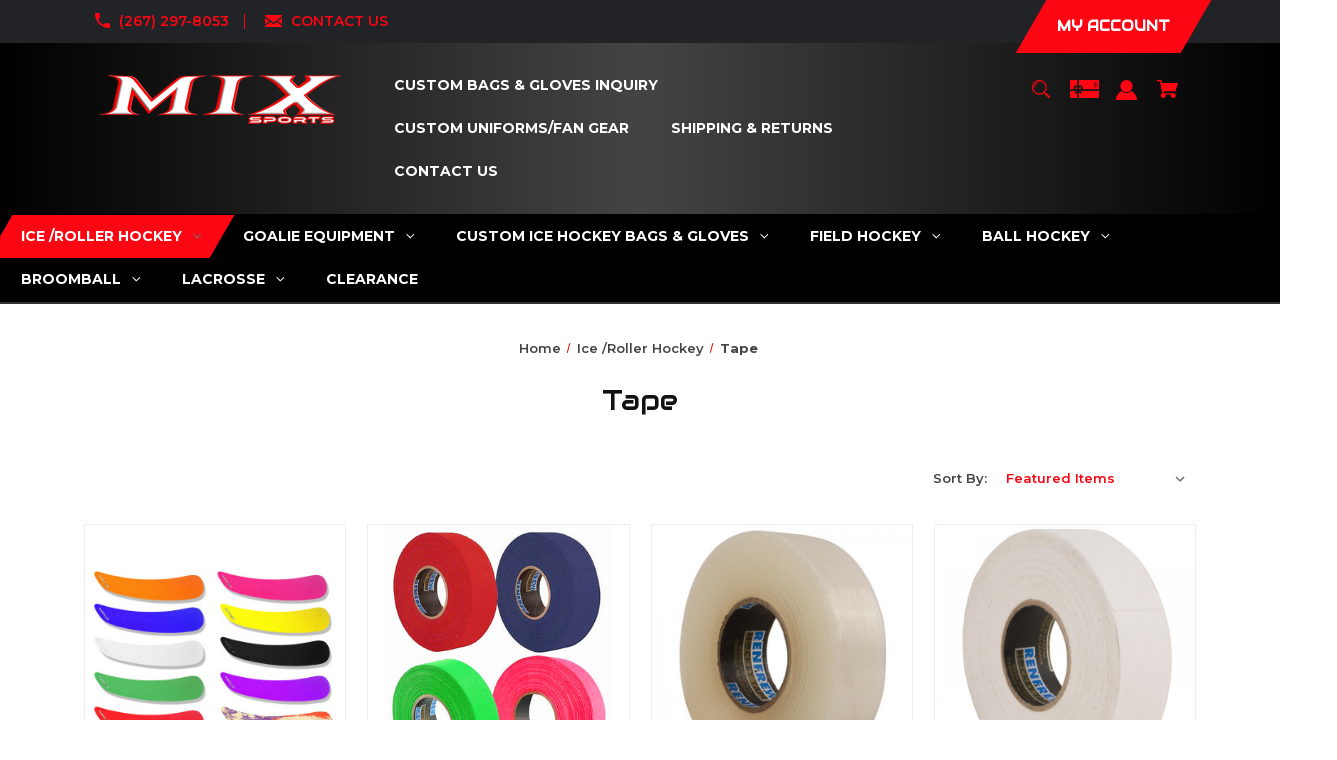

--- FILE ---
content_type: text/html; charset=UTF-8
request_url: https://mixsports.com/ice-roller-hockey/tape/
body_size: 19064
content:


<!DOCTYPE html>
<html class="no-js" lang="en">
    <head>
        <title>Tape</title>
        <link rel="dns-prefetch preconnect" href="https://cdn11.bigcommerce.com/s-928ph94np8" crossorigin><link rel="dns-prefetch preconnect" href="https://fonts.googleapis.com/" crossorigin><link rel="dns-prefetch preconnect" href="https://fonts.gstatic.com/" crossorigin>
        <meta name="keywords" content="Hockey Tape"><link rel='canonical' href='https://mixsports.com/ice-roller-hockey/tape/' /><meta name='platform' content='bigcommerce.stencil' />
        
        

        <link href="https://cdn11.bigcommerce.com/s-928ph94np8/product_images/MIX%205cd.png?t&#x3D;1745360218" rel="shortcut icon">
        <meta name="viewport" content="width=device-width, initial-scale=1">

        <script>
            document.documentElement.className = document.documentElement.className.replace('no-js', 'js');
        </script>

        <script>
    function browserSupportsAllFeatures() {
        return window.Promise
            && window.fetch
            && window.URL
            && window.URLSearchParams
            && window.WeakMap
            // object-fit support
            && ('objectFit' in document.documentElement.style);
    }

    function loadScript(src) {
        var js = document.createElement('script');
        js.src = src;
        js.onerror = function () {
            console.error('Failed to load polyfill script ' + src);
        };
        document.head.appendChild(js);
    }

    if (!browserSupportsAllFeatures()) {
        loadScript('https://cdn11.bigcommerce.com/s-928ph94np8/stencil/41c3a820-1ce0-013c-e195-22f68261664c/dist/theme-bundle.polyfills.js');
    }
</script>
        <script>window.consentManagerTranslations = `{"locale":"en","locales":{"consent_manager.data_collection_warning":"en","consent_manager.accept_all_cookies":"en","consent_manager.gdpr_settings":"en","consent_manager.data_collection_preferences":"en","consent_manager.manage_data_collection_preferences":"en","consent_manager.use_data_by_cookies":"en","consent_manager.data_categories_table":"en","consent_manager.allow":"en","consent_manager.accept":"en","consent_manager.deny":"en","consent_manager.dismiss":"en","consent_manager.reject_all":"en","consent_manager.category":"en","consent_manager.purpose":"en","consent_manager.functional_category":"en","consent_manager.functional_purpose":"en","consent_manager.analytics_category":"en","consent_manager.analytics_purpose":"en","consent_manager.targeting_category":"en","consent_manager.advertising_category":"en","consent_manager.advertising_purpose":"en","consent_manager.essential_category":"en","consent_manager.esential_purpose":"en","consent_manager.yes":"en","consent_manager.no":"en","consent_manager.not_available":"en","consent_manager.cancel":"en","consent_manager.save":"en","consent_manager.back_to_preferences":"en","consent_manager.close_without_changes":"en","consent_manager.unsaved_changes":"en","consent_manager.by_using":"en","consent_manager.agree_on_data_collection":"en","consent_manager.change_preferences":"en","consent_manager.cancel_dialog_title":"en","consent_manager.privacy_policy":"en","consent_manager.allow_category_tracking":"en","consent_manager.disallow_category_tracking":"en"},"translations":{"consent_manager.data_collection_warning":"We use cookies (and other similar technologies) to collect data to improve your shopping experience.","consent_manager.accept_all_cookies":"Accept All Cookies","consent_manager.gdpr_settings":"Settings","consent_manager.data_collection_preferences":"Website Data Collection Preferences","consent_manager.manage_data_collection_preferences":"Manage Website Data Collection Preferences","consent_manager.use_data_by_cookies":" uses data collected by cookies and JavaScript libraries to improve your shopping experience.","consent_manager.data_categories_table":"The table below outlines how we use this data by category. To opt out of a category of data collection, select 'No' and save your preferences.","consent_manager.allow":"Allow","consent_manager.accept":"Accept","consent_manager.deny":"Deny","consent_manager.dismiss":"Dismiss","consent_manager.reject_all":"Reject all","consent_manager.category":"Category","consent_manager.purpose":"Purpose","consent_manager.functional_category":"Functional","consent_manager.functional_purpose":"Enables enhanced functionality, such as videos and live chat. If you do not allow these, then some or all of these functions may not work properly.","consent_manager.analytics_category":"Analytics","consent_manager.analytics_purpose":"Provide statistical information on site usage, e.g., web analytics so we can improve this website over time.","consent_manager.targeting_category":"Targeting","consent_manager.advertising_category":"Advertising","consent_manager.advertising_purpose":"Used to create profiles or personalize content to enhance your shopping experience.","consent_manager.essential_category":"Essential","consent_manager.esential_purpose":"Essential for the site and any requested services to work, but do not perform any additional or secondary function.","consent_manager.yes":"Yes","consent_manager.no":"No","consent_manager.not_available":"N/A","consent_manager.cancel":"Cancel","consent_manager.save":"Save","consent_manager.back_to_preferences":"Back to Preferences","consent_manager.close_without_changes":"You have unsaved changes to your data collection preferences. Are you sure you want to close without saving?","consent_manager.unsaved_changes":"You have unsaved changes","consent_manager.by_using":"By using our website, you're agreeing to our","consent_manager.agree_on_data_collection":"By using our website, you're agreeing to the collection of data as described in our ","consent_manager.change_preferences":"You can change your preferences at any time","consent_manager.cancel_dialog_title":"Are you sure you want to cancel?","consent_manager.privacy_policy":"Privacy Policy","consent_manager.allow_category_tracking":"Allow [CATEGORY_NAME] tracking","consent_manager.disallow_category_tracking":"Disallow [CATEGORY_NAME] tracking"}}`;</script>

        <script>
            window.lazySizesConfig = window.lazySizesConfig || {};
            window.lazySizesConfig.loadMode = 1;
        </script>
        <script async src="https://cdn11.bigcommerce.com/s-928ph94np8/stencil/41c3a820-1ce0-013c-e195-22f68261664c/dist/theme-bundle.head_async.js"></script>
        
        <link href="https://fonts.googleapis.com/css?family=Montserrat:700,500,600%7CAudiowide:400&display=block" rel="stylesheet">
        
        <script async src="https://cdn11.bigcommerce.com/s-928ph94np8/stencil/41c3a820-1ce0-013c-e195-22f68261664c/dist/theme-bundle.font.js"></script>

        <link data-stencil-stylesheet href="https://cdn11.bigcommerce.com/s-928ph94np8/stencil/41c3a820-1ce0-013c-e195-22f68261664c/css/theme-6da1ec40-01f5-013e-4c54-2a8e936b4270.css" rel="stylesheet">

        <!-- Start Tracking Code for analytics_siteverification -->

<meta name="google-site-verification" content="mhU249L2kXIkaTMKJ3T7I_gYDl-EplnV6U0Ddtwcv5Y" />

<!-- End Tracking Code for analytics_siteverification -->


<script type="text/javascript" src="https://checkout-sdk.bigcommerce.com/v1/loader.js" defer></script>
<script type="text/javascript">
var BCData = {};
</script>

<script nonce="">
(function () {
    var xmlHttp = new XMLHttpRequest();

    xmlHttp.open('POST', 'https://bes.gcp.data.bigcommerce.com/nobot');
    xmlHttp.setRequestHeader('Content-Type', 'application/json');
    xmlHttp.send('{"store_id":"1000658585","timezone_offset":"-5.0","timestamp":"2026-01-24T06:35:06.75007600Z","visit_id":"7432251c-05cb-4d07-8053-1a37b36aa6d6","channel_id":1}');
})();
</script>

    </head>
    <body class="style-parallel ">
        <svg data-src="https://cdn11.bigcommerce.com/s-928ph94np8/stencil/41c3a820-1ce0-013c-e195-22f68261664c/img/icon-sprite.svg" class="icons-svg-sprite"></svg>

        <a href="#main-content" class="skip-to-main-link">Skip to main content</a>

<div data-content-region="home_above_announcments"></div>
<div data-content-region="home_above_announcments--global"></div>

<div class="announcementBar">
  <div class="container">

    <div class="announcementBar-left action-btn-enable">

      <div class="companyInfo">
        <svg height="15" xmlns="http://www.w3.org/2000/svg" viewBox="0 0 306.59 306.55">
          <path d="M85.24,6c4.6,1.57,9.14,3.49,11.33,8.11a24.56,24.56,0,0,1,2.59,9.64A209.15,209.15,0,0,0,109,84c2.19,6.79.17,12.76-4.84,17.77-11.63,11.66-23.22,23.36-34.89,35-1.42,1.4-1.78,2.39-.77,4.29q38,71.46,109.61,109.09c.44.23.9.43,2.06,1a17.12,17.12,0,0,1,1.77-2.51c11.33-11.4,22.73-22.72,34-34.16,5.62-5.69,12-7.34,19.65-4.88a195.67,195.67,0,0,0,56.15,9.32,33.49,33.49,0,0,1,10.77,1.87c5.46,2,8,6.91,9.68,12.19v65.87a7.1,7.1,0,0,0-.58,1c-3,8.71-8.79,13-18,12.72s-18.16-.53-27.19-1.4A282.09,282.09,0,0,1,197,295.47,288,288,0,0,1,89.3,226.59a287.09,287.09,0,0,1-61.94-93.36A289.26,289.26,0,0,1,5.61,24.57c-.07-7.7,3-13.49,10-17C16.81,7,18.11,6.53,19.37,6Z" transform="translate(-5.61 -6)"/>
        </svg>
        <span><a href="tel:(267) 297-8053">(267) 297-8053</a></span>
      </div><!--.companyInfo ends-->

      <div class="emailInfo">
        <svg height="12px" xmlns="http://www.w3.org/2000/svg" viewBox="0 0 400 280">
          <polygon points="0 67.5 0 214.22 104.8 146.1 0 67.5"/>
          <polygon points="400 214.22 400 67.5 295.2 146.1 400 214.22"/>
          <polygon points="200 217.5 130.36 165.27 0 250 0 280 400 280 400 250 269.64 165.27 200 217.5"/>
          <polygon points="0 30 200 180 400 30 400 0 0 0 0 30"/>
        </svg>
        <span><a href="mailto:mixsports97@gmail.com">CONTACT US</a></span>
      </div><!--.emailInfo ends-->

    </div><!--.top-left ends-->


    <div class="announcementBar-right store-number-enable store-email-enable">
      <a class="style-action" href="/login.php"><span>MY ACCOUNT</span></a>
    </div>


  </div>
</div><!--.top-bar ends-->


<header id="header" class="header gradient-bg headerSticky" role="banner"  data-apitok="eyJ0eXAiOiJKV1QiLCJhbGciOiJFUzI1NiJ9.eyJjaWQiOlsxXSwiY29ycyI6WyJodHRwczovL21peHNwb3J0cy5jb20iXSwiZWF0IjoxNzY5MzQzNzU2LCJpYXQiOjE3NjkxNzA5NTYsImlzcyI6IkJDIiwic2lkIjoxMDAwNjU4NTg1LCJzdWIiOiJCQyIsInN1Yl90eXBlIjowLCJ0b2tlbl90eXBlIjoxfQ.PjQvMGr6LyFWIb22g-2MTXY2Q9KX-CvFB3gCEjnSCj5XgYP0_Fi2w5qDeuHf_G5fe9MbHoPeCjSRKFKJsqAhmQ">

    <div class="container">

      <div class="mobile-header">
        <div class="headerLeft-mobile">
          <a href="#" class="mobileMenu-toggle" data-mobile-menu-toggle="menu">
              <span class="mobileMenu-toggleIcon">Toggle menu</span>
          </a>
        </div>

        <div class="headerCenter-mobile">
              <div class="header-logo">
                  <a href="https://mixsports.com/" class="header-logo__link" data-header-logo-link>
        <div class="header-logo-image-container">
            <img class="header-logo-image"
                 src="https://cdn11.bigcommerce.com/s-928ph94np8/images/stencil/250x100/mix_2024-5-10__flat_2g_1716662440.original.png"
                 srcset="https://cdn11.bigcommerce.com/s-928ph94np8/images/stencil/250x100/mix_2024-5-10__flat_2g_1716662440.original.png 1x, https://cdn11.bigcommerce.com/s-928ph94np8/images/stencil/500x200/mix_2024-5-10__flat_2g_1716662440.original.png 2x"
                 alt="Mix Sports"
                 title="Mix Sports">
        </div>
</a>
              </div>
        </div>

        <div class="headerRight-mobile">
          <a class="navUser-action"
             data-cart-preview
             data-dropdown="cart-preview-dropdown"
             data-options="align:right"
             href="/cart.php"
             aria-label="Cart with 0 items"
          >
              

  <svg height="18" xmlns="http://www.w3.org/2000/svg" viewBox="0 0 453.63 400.65">
    <path d="M374.27,324a52.38,52.38,0,0,0-21.5-4.6H143.87l-7.68-45.06H399.36L453.63,93.57H105.47L93.7,26.49H0V58.75H66.05L111.62,325A54.38,54.38,0,0,0,87,397.18c12.8,26.62,45.57,37.38,72.19,24.58a54.59,54.59,0,0,0,25.6-70.15H303.62a53.72,53.72,0,0,0,27.64,70.66c27.14,11.77,58.88-.51,70.66-27.65C414.21,367.48,401.41,335.74,374.27,324Z" transform="translate(0 -26.49)"/>
  </svg>
              <span class="headerTitle navUser-item-cartLabel">Cart</span>
              <span class="countPill cart-quantity"></span>
          </a>
        </div>
      </div><!--.mobile-header ends-->


      <div class="headerLeft logo-active">


              <div class="header-logo">
                  <a href="https://mixsports.com/" class="header-logo__link" data-header-logo-link>
        <div class="header-logo-image-container">
            <img class="header-logo-image"
                 src="https://cdn11.bigcommerce.com/s-928ph94np8/images/stencil/250x100/mix_2024-5-10__flat_2g_1716662440.original.png"
                 srcset="https://cdn11.bigcommerce.com/s-928ph94np8/images/stencil/250x100/mix_2024-5-10__flat_2g_1716662440.original.png 1x, https://cdn11.bigcommerce.com/s-928ph94np8/images/stencil/500x200/mix_2024-5-10__flat_2g_1716662440.original.png 2x"
                 alt="Mix Sports"
                 title="Mix Sports">
        </div>
</a>
              </div>


      </div><!--.headerLeft ends-->


      <div class="headerCenter">

          
<div class="main-nav">
  <ul>
         <li class="navPages-item navPages-item-page">
             <a class="navPages-action style-action"
                href="https://mixsports.com/custom-bags-gloves-inquiry/"
                aria-label="Custom Bags &amp; Gloves Inquiry"
             >
                 <span>Custom Bags &amp; Gloves Inquiry</span>
             </a>

         </li>
         <li class="navPages-item navPages-item-page">
             <a class="navPages-action style-action"
                href="http://hagancustomsports.com"
                aria-label="CUSTOM UNIFORMS/FAN GEAR"
             >
                 <span>CUSTOM UNIFORMS/FAN GEAR</span>
             </a>

         </li>
         <li class="navPages-item navPages-item-page">
             <a class="navPages-action style-action"
                href="https://mixsports.com/shipping-returns/"
                aria-label="Shipping &amp; Returns"
             >
                 <span>Shipping &amp; Returns</span>
             </a>

         </li>
         <li class="navPages-item navPages-item-page">
             <a class="navPages-action style-action"
                href="https://mixsports.com/contact-us/"
                aria-label="Contact Us"
             >
                 <span>Contact Us</span>
             </a>

         </li>
   </ul>
</div><!--.main-nav ends-->

      </div><!--.headerCenter ends-->


      <div class="headerRight logo-active">
        <nav class="navUser">

    <ul class="navUser-section navUser-section--alt">

        <li class="navUser-item">
            <a class="navUser-action navUser-item--compare"
               href="/compare"
               data-compare-nav
               aria-label="Compare"
            >
            <svg role="img" aria-labelledby="usericontitle  usericondesc" height="20" xmlns="http://www.w3.org/2000/svg" viewBox="0 0 18.08 15.31">
              <title id="usericontitle">User Icon image</title>
              <desc id="usericondesc">Filled in black circle with a filled in black body shape underneath</desc>
              <path d="M6.5,10.28a.36.36,0,0,0-.26.11.36.36,0,0,0-.12.27v2.55H1v-11H8.54V3.61a.88.88,0,0,1,.53-.17h.55V1.73a.35.35,0,0,0-.35-.34H.34A.34.34,0,0,0,0,1.73v12a.35.35,0,0,0,.34.35H7A.32.32,0,0,0,7.26,14l.85-.95V10.28Z" transform="translate(0 -1.39)"/><path class="cls-1" d="M5.48,9.18,7.69,7.36a.22.22,0,0,0,0-.31c-.22-.22-2.28-1.77-2.28-1.77s-.28-.28-.28.09v1H2s-.13,0-.13.17V7.93c0,.24.16.2.16.2H5.22v1C5.22,9.46,5.48,9.18,5.48,9.18Z" transform="translate(0 -1.39)"/>
              <path d="M17.74,4H8.8a.34.34,0,0,0-.34.34V16.35a.34.34,0,0,0,.34.34h6.67a.33.33,0,0,0,.25-.11L18,14a.35.35,0,0,0,.09-.23V4.3A.34.34,0,0,0,17.74,4ZM17,12.86H15a.37.37,0,0,0-.27.11.39.39,0,0,0-.11.27v2.55H9.49v-11H17v8Z" transform="translate(0 -1.39)"/><path class="cls-1" d="M12.65,12.29s.28.27.28-.09v-.95H16.1s.13,0,.13-.17V9.63c0-.23-.15-.19-.15-.19H12.86v-1c0-.3-.26,0-.26,0l-2.21,1.83a.21.21,0,0,0,0,.31C10.59,10.73,12.65,12.29,12.65,12.29Z" transform="translate(0 -1.39)"/>
            </svg>
             <span class="headerTitle">Compare</span>
             <span class="countPill countPill--positive countPill--alt"></span>
            </a>
        </li>


        <li class="navUser-item">

          <a class="navUser-action navUser-action--quickSearch"
             href="#" data-search="quickSearch"
             aria-controls="quickSearch"
             aria-expanded="false"
             aria-label="Search"
          >
          <svg role="img" aria-labelledby="quicksearchicontitle  quicksearchicondesc" height="18" xmlns="http://www.w3.org/2000/svg" xmlns:xlink="http://www.w3.org/1999/xlink" x="0px" y="0px" viewBox="0 0 413.1 413.1" enable-background="new 0 0 413.1 413.1" xml:space="preserve">
            <title id="quicksearchicontitle">Magnifying glass image</title>
            <desc id="quicksearchicondesc">Large red circle with a black border</desc>
            <path d="M289.5,49.6c-66.1-66.2-173.8-66.2-239.9,0c-66.1,66.1-66.1,173.8,0,239.9c63.9,63.9,166.4,66.1,233,6.6l13.5,13.5
                      c-3.4,8.6-1.6,18.7,5.3,25.6l71,71c9.3,9.3,24.5,9.3,33.8,0c9.3-9.3,9.3-24.5,0-33.8l-71-71c-6.9-6.9-17-8.7-25.6-5.3l-13.5-13.5
                      C355.6,216,353.4,113.5,289.5,49.6z M69.9,269.3c-55-55-55-144.4,0-199.4c55-55,144.4-55,199.4,0s55,144.4,0,199.4
                      S124.9,324.2,69.9,269.3z"></path>
            <path d="M103.4,102.1c24-24,51.9-41.4,81.3-52.3c-33.2-1.9-68.8,11-96.2,38.4c-27.7,27.7-40.6,63.9-38.2,97.6 C61,155.6,78.7,126.8,103.4,102.1z"></path>
          </svg>
          <span class="headerTitle">Search</span>
          </a>
        </li>


            <li class="navUser-item">
              <a class="navUser-action gift-cert"
                 href="/giftcertificates.php"
                 aria-label="Gift Certificates"
              >
              <svg role="img" aria-labelledby="giftcerttitle  giftcertdesc" height="18" xmlns="http://www.w3.org/2000/svg" viewBox="0 0 512 325.32">
                <title id="giftcerttitle">Gift card image</title>
                <desc id="giftcertdesc">Large square black image with a bow ontop</desc>
                <path d="M118.93,226.9a17,17,0,0,0-24,24.16c3.3,3.23,17.13,6.89,33,9.15-2.82-19-6.62-30.63-8.95-33.31Z" transform="translate(0 -93.34)"/>
                <path d="M183,222a16.89,16.89,0,0,0-12,5c-2.29,2.62-6.07,14.22-8.9,33.24,15.85-2.26,29.69-5.92,33-9.15A17,17,0,0,0,183,222Z" transform="translate(0 -93.34)"/>
                <path d="M59.91,239a47,47,0,0,1,70-41V93.34H0V262H65.92A46.68,46.68,0,0,1,59.91,239Z" transform="translate(0 -93.34)"/>
                <path d="M100.49,342.7,79.28,321.48,108.74,292H0V418.66H130V313.23Z" transform="translate(0 -93.34)"/>
                <path d="M210.63,321.48,189.42,342.7,160,313.23V418.66H512V292H181.17Z" transform="translate(0 -93.34)"/>
                <path d="M160,93.34V198a47,47,0,0,1,64,64H512V93.34ZM453,212.78v9.48H441.14v-9.69a33,33,0,0,1-17.63-9.27l8.6-8.14c3.49,3.69,9.64,6.17,15.3,6.17,6,0,13-1.88,13-7.15v-.05c.05-6.28-4.14-8.18-14.44-11.29-4.81-1.46-9.79-3-13.87-5.77a17.79,17.79,0,0,1-8.1-15.45c0-9.38,6.63-16.27,17.16-18.58V133.1H453v9.29a36.8,36.8,0,0,1,15.74,5.19l-6.42,9.95a26,26,0,0,0-13-3.5c-6.23,0-13.5,2-13.5,7.59,0,5,3.05,6.7,13.55,9.88,5,1.52,10.26,3.1,14.55,6.14,5.56,3.94,8.35,9.51,8.3,16.57C472.22,204.06,464.69,211.1,453,212.78Z" transform="translate(0 -93.34)"/>
              </svg>
                  <span class="headerTitle hidden">Gift</span>
                  <!-- <span class="headerTitle">Gift Certificates</span> -->
              </a>
            </li>


        <li class="navUser-item navUser-item--account">
                <a class="navUser-action"
                   href="/login.php"
                   aria-label="Sign in"
                >
                    <svg height="20" xmlns="http://www.w3.org/2000/svg" viewBox="0 0 198.27 187.04">
	<path d="M5,182.57c.49-2.31,1-4.63,1.47-6.94,6.15-27.71,21.37-49.08,45.23-64.36,1.84-1.18,3.81-3.1,5.67-3s3.41,2.27,5.06,3.59c15.59,12.4,33.22,17.26,52.91,14a62.73,62.73,0,0,0,33.26-16.56c1.34-1.26,2.28-1.39,3.9-.45q40.29,23.4,49.79,69c.38,1.83.66,3.68.91,5.53a7.28,7.28,0,0,1-6.46,8.18,25.64,25.64,0,0,1-3.28.15q-89.36,0-178.71.05c-4.49,0-7.91-1.3-9.75-5.63Z" transform="translate(-5 -4.65)"/>
	<path d="M104.08,118.21c-31.14-.14-56.73-25.72-56.73-56.74,0-31.3,25.91-57.09,57-56.82a56.72,56.72,0,0,1,56.58,56.94C160.72,93,135,118.34,104.08,118.21Z" transform="translate(-5 -4.65)"/>
</svg>
                    <span class="headerTitle">Sign in</span>
                </a>
                    <span class="navUser-or hidden">or</span>
                    <a class="navUser-action hide_signup"
                       href="/login.php?action&#x3D;create_account"
                       aria-label="Register"
                    >
                        Register
                    </a>
        </li>

        <li class="navUser-item navUser-item--cart">
            <a class="navUser-action"
               data-cart-preview
               data-dropdown="cart-preview-dropdown"
               data-options="align:right"
               href="/cart.php"
               aria-label="Cart with 0 items"
            >
                

  <svg height="18" xmlns="http://www.w3.org/2000/svg" viewBox="0 0 453.63 400.65">
    <path d="M374.27,324a52.38,52.38,0,0,0-21.5-4.6H143.87l-7.68-45.06H399.36L453.63,93.57H105.47L93.7,26.49H0V58.75H66.05L111.62,325A54.38,54.38,0,0,0,87,397.18c12.8,26.62,45.57,37.38,72.19,24.58a54.59,54.59,0,0,0,25.6-70.15H303.62a53.72,53.72,0,0,0,27.64,70.66c27.14,11.77,58.88-.51,70.66-27.65C414.21,367.48,401.41,335.74,374.27,324Z" transform="translate(0 -26.49)"/>
  </svg>
                <span class="headerTitle navUser-item-cartLabel">Cart</span>
                <span class="countPill cart-quantity"></span>
            </a>

            <div class="dropdown-menu" id="cart-preview-dropdown" data-dropdown-content aria-hidden="true"></div>
        </li>

        <li class="navUser-item navUser-item--currency">
                  </li>
    </ul>

    <div class="dropdown dropdown--quickSearch" id="quickSearch" aria-hidden="true" data-prevent-quick-search-close>
        <div class="closeSearch">
          <button class="closeSearch-btn"><span>Close</span></button>
        </div>
        <div class="container">
    <form class="form" onsubmit="return false" data-url="/search.php" data-quick-search-form>
        <fieldset class="form-fieldset">
            <div class="form-field">
                <label class="is-srOnly" for="nav-quick-search">Search</label>
                <input class="form-input"
                       data-search-quick
                       name="nav-quick-search"
                       id="nav-quick-search"
                       data-error-message="Search field cannot be empty."
                       placeholder="Search the store"
                       autocomplete="off"
                >
            </div>

            <button class="quickSearch-magnifying-glass" type="submit">
              <svg role="img" aria-labelledby="quicksearchicontitledesktop  quicksearchicondescdesktop" height="18" xmlns="http://www.w3.org/2000/svg" xmlns:xlink="http://www.w3.org/1999/xlink" x="0px" y="0px" viewBox="0 0 413.1 413.1" enable-background="new 0 0 413.1 413.1" xml:space="preserve">
                <title id="quicksearchicontitledesktop">Magnifying glass image</title>
                <desc id="quicksearchicondescdesktop">Large red circle with a black border</desc>
                <path d="M289.5,49.6c-66.1-66.2-173.8-66.2-239.9,0c-66.1,66.1-66.1,173.8,0,239.9c63.9,63.9,166.4,66.1,233,6.6l13.5,13.5
                          c-3.4,8.6-1.6,18.7,5.3,25.6l71,71c9.3,9.3,24.5,9.3,33.8,0c9.3-9.3,9.3-24.5,0-33.8l-71-71c-6.9-6.9-17-8.7-25.6-5.3l-13.5-13.5
                          C355.6,216,353.4,113.5,289.5,49.6z M69.9,269.3c-55-55-55-144.4,0-199.4c55-55,144.4-55,199.4,0s55,144.4,0,199.4
                          S124.9,324.2,69.9,269.3z"></path>
                <path d="M103.4,102.1c24-24,51.9-41.4,81.3-52.3c-33.2-1.9-68.8,11-96.2,38.4c-27.7,27.7-40.6,63.9-38.2,97.6 C61,155.6,78.7,126.8,103.4,102.1z"></path>
              </svg>
            </button>
        </fieldset>
    </form>
    <section class="quickSearchResults" data-bind="html: results"></section>
    <p role="status"
       aria-live="polite"
       class="aria-description--hidden"
       data-search-aria-message-predefined-text="product results for"
    ></p>





    <div class="searchproduct-holder">


      <div class="searchpopular-products">
          <h3>Most Popular</h3>
          <ul>
              <li class="searchproduct-list">
                  <a href="https://mixsports.com/h-1-pro-hockey-ball-cool-weather-pink/">
                    <div class="searchproduct-img">
                      <img src="https://cdn11.bigcommerce.com/s-928ph94np8/images/stencil/160w/products/460/1730/Pink__52252__72614.1661311375.png?c=2" alt="H-1 PRO Hockey Ball - Cool Weather (PINK)" title="H-1 PRO Hockey Ball - Cool Weather (PINK)" data-sizes="auto"
    srcset="[data-uri]"
data-srcset="https://cdn11.bigcommerce.com/s-928ph94np8/images/stencil/80w/products/460/1730/Pink__52252__72614.1661311375.png?c=2 80w, https://cdn11.bigcommerce.com/s-928ph94np8/images/stencil/160w/products/460/1730/Pink__52252__72614.1661311375.png?c=2 160w, https://cdn11.bigcommerce.com/s-928ph94np8/images/stencil/320w/products/460/1730/Pink__52252__72614.1661311375.png?c=2 320w, https://cdn11.bigcommerce.com/s-928ph94np8/images/stencil/640w/products/460/1730/Pink__52252__72614.1661311375.png?c=2 640w, https://cdn11.bigcommerce.com/s-928ph94np8/images/stencil/960w/products/460/1730/Pink__52252__72614.1661311375.png?c=2 960w, https://cdn11.bigcommerce.com/s-928ph94np8/images/stencil/1280w/products/460/1730/Pink__52252__72614.1661311375.png?c=2 1280w, https://cdn11.bigcommerce.com/s-928ph94np8/images/stencil/1920w/products/460/1730/Pink__52252__72614.1661311375.png?c=2 1920w, https://cdn11.bigcommerce.com/s-928ph94np8/images/stencil/2560w/products/460/1730/Pink__52252__72614.1661311375.png?c=2 2560w"

class="lazyload card-image"

 />
                    </div>
                    <div class="searchproduct-name">
                      H-1 PRO Hockey Ball - Cool Weather (PINK)
                    </div>
                  </a>
              </li>
              <li class="searchproduct-list">
                  <a href="https://mixsports.com/mini-knee-hockey-composite-stick/">
                    <div class="searchproduct-img">
                      <img src="https://cdn11.bigcommerce.com/s-928ph94np8/images/stencil/160w/products/583/2360/Color_Mina_Photo__33317.1697073195.jpg?c=2" alt="Mini Knee Hockey Composite Stick" title="Mini Knee Hockey Composite Stick" data-sizes="auto"
    srcset="[data-uri]"
data-srcset="https://cdn11.bigcommerce.com/s-928ph94np8/images/stencil/80w/products/583/2360/Color_Mina_Photo__33317.1697073195.jpg?c=2 80w, https://cdn11.bigcommerce.com/s-928ph94np8/images/stencil/160w/products/583/2360/Color_Mina_Photo__33317.1697073195.jpg?c=2 160w, https://cdn11.bigcommerce.com/s-928ph94np8/images/stencil/320w/products/583/2360/Color_Mina_Photo__33317.1697073195.jpg?c=2 320w, https://cdn11.bigcommerce.com/s-928ph94np8/images/stencil/640w/products/583/2360/Color_Mina_Photo__33317.1697073195.jpg?c=2 640w, https://cdn11.bigcommerce.com/s-928ph94np8/images/stencil/960w/products/583/2360/Color_Mina_Photo__33317.1697073195.jpg?c=2 960w, https://cdn11.bigcommerce.com/s-928ph94np8/images/stencil/1280w/products/583/2360/Color_Mina_Photo__33317.1697073195.jpg?c=2 1280w, https://cdn11.bigcommerce.com/s-928ph94np8/images/stencil/1920w/products/583/2360/Color_Mina_Photo__33317.1697073195.jpg?c=2 1920w, https://cdn11.bigcommerce.com/s-928ph94np8/images/stencil/2560w/products/583/2360/Color_Mina_Photo__33317.1697073195.jpg?c=2 2560w"

class="lazyload card-image"

 />
                    </div>
                    <div class="searchproduct-name">
                      Mini Knee Hockey Composite Stick
                    </div>
                  </a>
              </li>
              <li class="searchproduct-list">
                  <a href="https://mixsports.com/h-1-pro-hockey-ball-warm-weather-orange/">
                    <div class="searchproduct-img">
                      <img src="https://cdn11.bigcommerce.com/s-928ph94np8/images/stencil/160w/products/499/1926/Hagan_H-1_Pro_hockey_ball_-_Orange__77463.1680057336.png?c=2" alt="H-1 PRO Hockey Ball - Warm Weather (Orange)" title="H-1 PRO Hockey Ball - Warm Weather (Orange)" data-sizes="auto"
    srcset="[data-uri]"
data-srcset="https://cdn11.bigcommerce.com/s-928ph94np8/images/stencil/80w/products/499/1926/Hagan_H-1_Pro_hockey_ball_-_Orange__77463.1680057336.png?c=2 80w, https://cdn11.bigcommerce.com/s-928ph94np8/images/stencil/160w/products/499/1926/Hagan_H-1_Pro_hockey_ball_-_Orange__77463.1680057336.png?c=2 160w, https://cdn11.bigcommerce.com/s-928ph94np8/images/stencil/320w/products/499/1926/Hagan_H-1_Pro_hockey_ball_-_Orange__77463.1680057336.png?c=2 320w, https://cdn11.bigcommerce.com/s-928ph94np8/images/stencil/640w/products/499/1926/Hagan_H-1_Pro_hockey_ball_-_Orange__77463.1680057336.png?c=2 640w, https://cdn11.bigcommerce.com/s-928ph94np8/images/stencil/960w/products/499/1926/Hagan_H-1_Pro_hockey_ball_-_Orange__77463.1680057336.png?c=2 960w, https://cdn11.bigcommerce.com/s-928ph94np8/images/stencil/1280w/products/499/1926/Hagan_H-1_Pro_hockey_ball_-_Orange__77463.1680057336.png?c=2 1280w, https://cdn11.bigcommerce.com/s-928ph94np8/images/stencil/1920w/products/499/1926/Hagan_H-1_Pro_hockey_ball_-_Orange__77463.1680057336.png?c=2 1920w, https://cdn11.bigcommerce.com/s-928ph94np8/images/stencil/2560w/products/499/1926/Hagan_H-1_Pro_hockey_ball_-_Orange__77463.1680057336.png?c=2 2560w"

class="lazyload card-image"

 />
                    </div>
                    <div class="searchproduct-name">
                      H-1 PRO Hockey Ball - Warm Weather (Orange)
                    </div>
                  </a>
              </li>
              <li class="searchproduct-list">
                  <a href="https://mixsports.com/h-1-hagan-hockey-elbow-pads-black/">
                    <div class="searchproduct-img">
                      <img src="https://cdn11.bigcommerce.com/s-928ph94np8/images/stencil/160w/products/129/2645/H-1_Helmet_colors_1b__78397.1736699888.png?c=2" alt="H-1 Elbow Pads Set x2" title="H-1 Elbow Pads Set x2" data-sizes="auto"
    srcset="[data-uri]"
data-srcset="https://cdn11.bigcommerce.com/s-928ph94np8/images/stencil/80w/products/129/2645/H-1_Helmet_colors_1b__78397.1736699888.png?c=2 80w, https://cdn11.bigcommerce.com/s-928ph94np8/images/stencil/160w/products/129/2645/H-1_Helmet_colors_1b__78397.1736699888.png?c=2 160w, https://cdn11.bigcommerce.com/s-928ph94np8/images/stencil/320w/products/129/2645/H-1_Helmet_colors_1b__78397.1736699888.png?c=2 320w, https://cdn11.bigcommerce.com/s-928ph94np8/images/stencil/640w/products/129/2645/H-1_Helmet_colors_1b__78397.1736699888.png?c=2 640w, https://cdn11.bigcommerce.com/s-928ph94np8/images/stencil/960w/products/129/2645/H-1_Helmet_colors_1b__78397.1736699888.png?c=2 960w, https://cdn11.bigcommerce.com/s-928ph94np8/images/stencil/1280w/products/129/2645/H-1_Helmet_colors_1b__78397.1736699888.png?c=2 1280w, https://cdn11.bigcommerce.com/s-928ph94np8/images/stencil/1920w/products/129/2645/H-1_Helmet_colors_1b__78397.1736699888.png?c=2 1920w, https://cdn11.bigcommerce.com/s-928ph94np8/images/stencil/2560w/products/129/2645/H-1_Helmet_colors_1b__78397.1736699888.png?c=2 2560w"

class="lazyload card-image"

 />
                    </div>
                    <div class="searchproduct-name">
                      H-1 Elbow Pads Set x2
                    </div>
                  </a>
              </li>
              <li class="searchproduct-list">
                  <a href="https://mixsports.com/h-1-pro-hockey-ball-very-cold-weather-yellow/">
                    <div class="searchproduct-img">
                      <img src="https://cdn11.bigcommerce.com/s-928ph94np8/images/stencil/160w/products/461/1731/Yellow__68544__50560.1661311514.png?c=2" alt="H-1 PRO Hockey Ball - Very Cold Weather (YELLOW)" title="H-1 PRO Hockey Ball - Very Cold Weather (YELLOW)" data-sizes="auto"
    srcset="[data-uri]"
data-srcset="https://cdn11.bigcommerce.com/s-928ph94np8/images/stencil/80w/products/461/1731/Yellow__68544__50560.1661311514.png?c=2 80w, https://cdn11.bigcommerce.com/s-928ph94np8/images/stencil/160w/products/461/1731/Yellow__68544__50560.1661311514.png?c=2 160w, https://cdn11.bigcommerce.com/s-928ph94np8/images/stencil/320w/products/461/1731/Yellow__68544__50560.1661311514.png?c=2 320w, https://cdn11.bigcommerce.com/s-928ph94np8/images/stencil/640w/products/461/1731/Yellow__68544__50560.1661311514.png?c=2 640w, https://cdn11.bigcommerce.com/s-928ph94np8/images/stencil/960w/products/461/1731/Yellow__68544__50560.1661311514.png?c=2 960w, https://cdn11.bigcommerce.com/s-928ph94np8/images/stencil/1280w/products/461/1731/Yellow__68544__50560.1661311514.png?c=2 1280w, https://cdn11.bigcommerce.com/s-928ph94np8/images/stencil/1920w/products/461/1731/Yellow__68544__50560.1661311514.png?c=2 1920w, https://cdn11.bigcommerce.com/s-928ph94np8/images/stencil/2560w/products/461/1731/Yellow__68544__50560.1661311514.png?c=2 2560w"

class="lazyload card-image"

 />
                    </div>
                    <div class="searchproduct-name">
                      H-1 PRO Hockey Ball - Very Cold Weather (YELLOW)
                    </div>
                  </a>
              </li>
          </ul>
      </div><!--.searchpopular-products ends-->

      <div class="searchlatest-products">
        <h3>Latest</h3>
        <ul>
            <li class="searchproduct-list">
              <a href="https://mixsports.com/alkali-cele-2-senior-inline-hockey-skates/">
                <div class="searchproduct-img">
                  <img src="https://cdn11.bigcommerce.com/s-928ph94np8/images/stencil/160w/products/658/2858/Alkali_inline_Skate_CELE_2_-1a__36960.1763665571.png?c=2" alt="Alkali Cele 2 Senior Inline Hockey Skates" title="Alkali Cele 2 Senior Inline Hockey Skates" data-sizes="auto"
    srcset="[data-uri]"
data-srcset="https://cdn11.bigcommerce.com/s-928ph94np8/images/stencil/80w/products/658/2858/Alkali_inline_Skate_CELE_2_-1a__36960.1763665571.png?c=2 80w, https://cdn11.bigcommerce.com/s-928ph94np8/images/stencil/160w/products/658/2858/Alkali_inline_Skate_CELE_2_-1a__36960.1763665571.png?c=2 160w, https://cdn11.bigcommerce.com/s-928ph94np8/images/stencil/320w/products/658/2858/Alkali_inline_Skate_CELE_2_-1a__36960.1763665571.png?c=2 320w, https://cdn11.bigcommerce.com/s-928ph94np8/images/stencil/640w/products/658/2858/Alkali_inline_Skate_CELE_2_-1a__36960.1763665571.png?c=2 640w, https://cdn11.bigcommerce.com/s-928ph94np8/images/stencil/960w/products/658/2858/Alkali_inline_Skate_CELE_2_-1a__36960.1763665571.png?c=2 960w, https://cdn11.bigcommerce.com/s-928ph94np8/images/stencil/1280w/products/658/2858/Alkali_inline_Skate_CELE_2_-1a__36960.1763665571.png?c=2 1280w, https://cdn11.bigcommerce.com/s-928ph94np8/images/stencil/1920w/products/658/2858/Alkali_inline_Skate_CELE_2_-1a__36960.1763665571.png?c=2 1920w, https://cdn11.bigcommerce.com/s-928ph94np8/images/stencil/2560w/products/658/2858/Alkali_inline_Skate_CELE_2_-1a__36960.1763665571.png?c=2 2560w"

class="lazyload card-image"

 />
                </div>
                <div class="searchproduct-name">
                  Alkali Cele 2 Senior Inline Hockey Skates
                </div>
              </a>
            </li>
            <li class="searchproduct-list">
              <a href="https://mixsports.com/alkali-cele-air-senior-inline-hockey-skates/">
                <div class="searchproduct-img">
                  <img src="https://cdn11.bigcommerce.com/s-928ph94np8/images/stencil/160w/products/657/2852/Alkali_inline_Skate_CELE_AIR_-1a__28106.1763664272.png?c=2" alt="Alkali Cele Air Senior Inline Hockey Skates" title="Alkali Cele Air Senior Inline Hockey Skates" data-sizes="auto"
    srcset="[data-uri]"
data-srcset="https://cdn11.bigcommerce.com/s-928ph94np8/images/stencil/80w/products/657/2852/Alkali_inline_Skate_CELE_AIR_-1a__28106.1763664272.png?c=2 80w, https://cdn11.bigcommerce.com/s-928ph94np8/images/stencil/160w/products/657/2852/Alkali_inline_Skate_CELE_AIR_-1a__28106.1763664272.png?c=2 160w, https://cdn11.bigcommerce.com/s-928ph94np8/images/stencil/320w/products/657/2852/Alkali_inline_Skate_CELE_AIR_-1a__28106.1763664272.png?c=2 320w, https://cdn11.bigcommerce.com/s-928ph94np8/images/stencil/640w/products/657/2852/Alkali_inline_Skate_CELE_AIR_-1a__28106.1763664272.png?c=2 640w, https://cdn11.bigcommerce.com/s-928ph94np8/images/stencil/960w/products/657/2852/Alkali_inline_Skate_CELE_AIR_-1a__28106.1763664272.png?c=2 960w, https://cdn11.bigcommerce.com/s-928ph94np8/images/stencil/1280w/products/657/2852/Alkali_inline_Skate_CELE_AIR_-1a__28106.1763664272.png?c=2 1280w, https://cdn11.bigcommerce.com/s-928ph94np8/images/stencil/1920w/products/657/2852/Alkali_inline_Skate_CELE_AIR_-1a__28106.1763664272.png?c=2 1920w, https://cdn11.bigcommerce.com/s-928ph94np8/images/stencil/2560w/products/657/2852/Alkali_inline_Skate_CELE_AIR_-1a__28106.1763664272.png?c=2 2560w"

class="lazyload card-image"

 />
                </div>
                <div class="searchproduct-name">
                  Alkali Cele Air Senior Inline Hockey Skates
                </div>
              </a>
            </li>
            <li class="searchproduct-list">
              <a href="https://mixsports.com/mix-mx3-goalie-neck-guard-yth-jr/">
                <div class="searchproduct-img">
                  <img src="https://cdn11.bigcommerce.com/s-928ph94np8/images/stencil/160w/products/656/2806/MIX_MX3_Neck_Guard_and_Collar_protetor_Group_Shot_Main__69143.1727734892.1280.1280__24002.1758642399.1280.1280__83844.1758642566.png?c=2" alt="MIX MX3 Goalie Neck Guard - Yth/Jr" title="MIX MX3 Goalie Neck Guard - Yth/Jr" data-sizes="auto"
    srcset="[data-uri]"
data-srcset="https://cdn11.bigcommerce.com/s-928ph94np8/images/stencil/80w/products/656/2806/MIX_MX3_Neck_Guard_and_Collar_protetor_Group_Shot_Main__69143.1727734892.1280.1280__24002.1758642399.1280.1280__83844.1758642566.png?c=2 80w, https://cdn11.bigcommerce.com/s-928ph94np8/images/stencil/160w/products/656/2806/MIX_MX3_Neck_Guard_and_Collar_protetor_Group_Shot_Main__69143.1727734892.1280.1280__24002.1758642399.1280.1280__83844.1758642566.png?c=2 160w, https://cdn11.bigcommerce.com/s-928ph94np8/images/stencil/320w/products/656/2806/MIX_MX3_Neck_Guard_and_Collar_protetor_Group_Shot_Main__69143.1727734892.1280.1280__24002.1758642399.1280.1280__83844.1758642566.png?c=2 320w, https://cdn11.bigcommerce.com/s-928ph94np8/images/stencil/640w/products/656/2806/MIX_MX3_Neck_Guard_and_Collar_protetor_Group_Shot_Main__69143.1727734892.1280.1280__24002.1758642399.1280.1280__83844.1758642566.png?c=2 640w, https://cdn11.bigcommerce.com/s-928ph94np8/images/stencil/960w/products/656/2806/MIX_MX3_Neck_Guard_and_Collar_protetor_Group_Shot_Main__69143.1727734892.1280.1280__24002.1758642399.1280.1280__83844.1758642566.png?c=2 960w, https://cdn11.bigcommerce.com/s-928ph94np8/images/stencil/1280w/products/656/2806/MIX_MX3_Neck_Guard_and_Collar_protetor_Group_Shot_Main__69143.1727734892.1280.1280__24002.1758642399.1280.1280__83844.1758642566.png?c=2 1280w, https://cdn11.bigcommerce.com/s-928ph94np8/images/stencil/1920w/products/656/2806/MIX_MX3_Neck_Guard_and_Collar_protetor_Group_Shot_Main__69143.1727734892.1280.1280__24002.1758642399.1280.1280__83844.1758642566.png?c=2 1920w, https://cdn11.bigcommerce.com/s-928ph94np8/images/stencil/2560w/products/656/2806/MIX_MX3_Neck_Guard_and_Collar_protetor_Group_Shot_Main__69143.1727734892.1280.1280__24002.1758642399.1280.1280__83844.1758642566.png?c=2 2560w"

class="lazyload card-image"

 />
                </div>
                <div class="searchproduct-name">
                  MIX MX3 Goalie Neck Guard - Yth/Jr
                </div>
              </a>
            </li>
            <li class="searchproduct-list">
              <a href="https://mixsports.com/mix-mx3-goalie-neck-guard-intermediate/">
                <div class="searchproduct-img">
                  <img src="https://cdn11.bigcommerce.com/s-928ph94np8/images/stencil/160w/products/655/2798/MIX_MX3_Neck_Guard_and_Collar_protetor_Group_Shot_Main__69143.1727734892.1280.1280__24002.1758642399.png?c=2" alt="MIX MX3 Goalie Neck Guard - Intermediate" title="MIX MX3 Goalie Neck Guard - Intermediate" data-sizes="auto"
    srcset="[data-uri]"
data-srcset="https://cdn11.bigcommerce.com/s-928ph94np8/images/stencil/80w/products/655/2798/MIX_MX3_Neck_Guard_and_Collar_protetor_Group_Shot_Main__69143.1727734892.1280.1280__24002.1758642399.png?c=2 80w, https://cdn11.bigcommerce.com/s-928ph94np8/images/stencil/160w/products/655/2798/MIX_MX3_Neck_Guard_and_Collar_protetor_Group_Shot_Main__69143.1727734892.1280.1280__24002.1758642399.png?c=2 160w, https://cdn11.bigcommerce.com/s-928ph94np8/images/stencil/320w/products/655/2798/MIX_MX3_Neck_Guard_and_Collar_protetor_Group_Shot_Main__69143.1727734892.1280.1280__24002.1758642399.png?c=2 320w, https://cdn11.bigcommerce.com/s-928ph94np8/images/stencil/640w/products/655/2798/MIX_MX3_Neck_Guard_and_Collar_protetor_Group_Shot_Main__69143.1727734892.1280.1280__24002.1758642399.png?c=2 640w, https://cdn11.bigcommerce.com/s-928ph94np8/images/stencil/960w/products/655/2798/MIX_MX3_Neck_Guard_and_Collar_protetor_Group_Shot_Main__69143.1727734892.1280.1280__24002.1758642399.png?c=2 960w, https://cdn11.bigcommerce.com/s-928ph94np8/images/stencil/1280w/products/655/2798/MIX_MX3_Neck_Guard_and_Collar_protetor_Group_Shot_Main__69143.1727734892.1280.1280__24002.1758642399.png?c=2 1280w, https://cdn11.bigcommerce.com/s-928ph94np8/images/stencil/1920w/products/655/2798/MIX_MX3_Neck_Guard_and_Collar_protetor_Group_Shot_Main__69143.1727734892.1280.1280__24002.1758642399.png?c=2 1920w, https://cdn11.bigcommerce.com/s-928ph94np8/images/stencil/2560w/products/655/2798/MIX_MX3_Neck_Guard_and_Collar_protetor_Group_Shot_Main__69143.1727734892.1280.1280__24002.1758642399.png?c=2 2560w"

class="lazyload card-image"

 />
                </div>
                <div class="searchproduct-name">
                  MIX MX3 Goalie Neck Guard - Intermediate
                </div>
              </a>
            </li>
            <li class="searchproduct-list">
              <a href="https://mixsports.com/lake-placid-kids-wizard-400-adjustable-hockey-skates-size-jr-13-3/">
                <div class="searchproduct-img">
                  <img src="https://cdn11.bigcommerce.com/s-928ph94np8/images/stencil/160w/products/654/2789/Lake_Plac_Ice_skates_Yth_1b__81176.1755388121.jpg?c=2" alt="Lake Placid Kids&#x27; Wizard 400 Adjustable Hockey Skates Size - (Jr 13-3)" title="Lake Placid Kids&#x27; Wizard 400 Adjustable Hockey Skates Size - (Jr 13-3)" data-sizes="auto"
    srcset="[data-uri]"
data-srcset="https://cdn11.bigcommerce.com/s-928ph94np8/images/stencil/80w/products/654/2789/Lake_Plac_Ice_skates_Yth_1b__81176.1755388121.jpg?c=2 80w, https://cdn11.bigcommerce.com/s-928ph94np8/images/stencil/160w/products/654/2789/Lake_Plac_Ice_skates_Yth_1b__81176.1755388121.jpg?c=2 160w, https://cdn11.bigcommerce.com/s-928ph94np8/images/stencil/320w/products/654/2789/Lake_Plac_Ice_skates_Yth_1b__81176.1755388121.jpg?c=2 320w, https://cdn11.bigcommerce.com/s-928ph94np8/images/stencil/640w/products/654/2789/Lake_Plac_Ice_skates_Yth_1b__81176.1755388121.jpg?c=2 640w, https://cdn11.bigcommerce.com/s-928ph94np8/images/stencil/960w/products/654/2789/Lake_Plac_Ice_skates_Yth_1b__81176.1755388121.jpg?c=2 960w, https://cdn11.bigcommerce.com/s-928ph94np8/images/stencil/1280w/products/654/2789/Lake_Plac_Ice_skates_Yth_1b__81176.1755388121.jpg?c=2 1280w, https://cdn11.bigcommerce.com/s-928ph94np8/images/stencil/1920w/products/654/2789/Lake_Plac_Ice_skates_Yth_1b__81176.1755388121.jpg?c=2 1920w, https://cdn11.bigcommerce.com/s-928ph94np8/images/stencil/2560w/products/654/2789/Lake_Plac_Ice_skates_Yth_1b__81176.1755388121.jpg?c=2 2560w"

class="lazyload card-image"

 />
                </div>
                <div class="searchproduct-name">
                  Lake Placid Kids&#x27; Wizard 400 Adjustable Hockey Skates Size - (Jr 13-3)
                </div>
              </a>
            </li>
        </ul>
      </div><!--.searchlatest-products ends-->

    </div><!--.searchproduct-holder ends-->



</div>
    </div>
</nav>
      </div><!--.headerRight ends-->



    </div>

    <div class="navPages-container " id="menu" data-menu>
        <nav class="navPages">
    <div class="navPages-quickSearch">
        <div class="container">
    <form class="form" onsubmit="return false" data-url="/search.php" data-quick-search-form>
        <fieldset class="form-fieldset">
            <div class="form-field">
                <label class="is-srOnly" for="nav-menu-quick-search">Search</label>
                <input class="form-input"
                       data-search-quick
                       name="nav-menu-quick-search"
                       id="nav-menu-quick-search"
                       data-error-message="Search field cannot be empty."
                       placeholder="Search the store"
                       autocomplete="off"
                >
            </div>

            <button class="quickSearch-magnifying-glass" type="submit">
              <svg role="img" aria-labelledby="quicksearchicontitlemobile  quicksearchicondescmobile" height="18" xmlns="http://www.w3.org/2000/svg" xmlns:xlink="http://www.w3.org/1999/xlink" x="0px" y="0px" viewBox="0 0 413.1 413.1" enable-background="new 0 0 413.1 413.1" xml:space="preserve">
                <title id="quicksearchicontitlemobile">Magnifying glass image</title>
                <desc id="quicksearchicondescmobile">Large red circle with a black border</desc>
                <path d="M289.5,49.6c-66.1-66.2-173.8-66.2-239.9,0c-66.1,66.1-66.1,173.8,0,239.9c63.9,63.9,166.4,66.1,233,6.6l13.5,13.5
                          c-3.4,8.6-1.6,18.7,5.3,25.6l71,71c9.3,9.3,24.5,9.3,33.8,0c9.3-9.3,9.3-24.5,0-33.8l-71-71c-6.9-6.9-17-8.7-25.6-5.3l-13.5-13.5
                          C355.6,216,353.4,113.5,289.5,49.6z M69.9,269.3c-55-55-55-144.4,0-199.4c55-55,144.4-55,199.4,0s55,144.4,0,199.4
                          S124.9,324.2,69.9,269.3z"></path>
                <path d="M103.4,102.1c24-24,51.9-41.4,81.3-52.3c-33.2-1.9-68.8,11-96.2,38.4c-27.7,27.7-40.6,63.9-38.2,97.6 C61,155.6,78.7,126.8,103.4,102.1z"></path>
              </svg>
            </button>
        </fieldset>
    </form>
    <section class="quickSearchResults" data-bind="html: results"></section>
    <p role="status"
       aria-live="polite"
       class="aria-description--hidden"
       data-search-aria-message-predefined-text="product results for"
    ></p>





    <div class="searchproduct-holder">


      <div class="searchpopular-products">
          <h3>Most Popular</h3>
          <ul>
              <li class="searchproduct-list">
                  <a href="https://mixsports.com/h-1-pro-hockey-ball-cool-weather-pink/">
                    <div class="searchproduct-img">
                      <img src="https://cdn11.bigcommerce.com/s-928ph94np8/images/stencil/160w/products/460/1730/Pink__52252__72614.1661311375.png?c=2" alt="H-1 PRO Hockey Ball - Cool Weather (PINK)" title="H-1 PRO Hockey Ball - Cool Weather (PINK)" data-sizes="auto"
    srcset="[data-uri]"
data-srcset="https://cdn11.bigcommerce.com/s-928ph94np8/images/stencil/80w/products/460/1730/Pink__52252__72614.1661311375.png?c=2 80w, https://cdn11.bigcommerce.com/s-928ph94np8/images/stencil/160w/products/460/1730/Pink__52252__72614.1661311375.png?c=2 160w, https://cdn11.bigcommerce.com/s-928ph94np8/images/stencil/320w/products/460/1730/Pink__52252__72614.1661311375.png?c=2 320w, https://cdn11.bigcommerce.com/s-928ph94np8/images/stencil/640w/products/460/1730/Pink__52252__72614.1661311375.png?c=2 640w, https://cdn11.bigcommerce.com/s-928ph94np8/images/stencil/960w/products/460/1730/Pink__52252__72614.1661311375.png?c=2 960w, https://cdn11.bigcommerce.com/s-928ph94np8/images/stencil/1280w/products/460/1730/Pink__52252__72614.1661311375.png?c=2 1280w, https://cdn11.bigcommerce.com/s-928ph94np8/images/stencil/1920w/products/460/1730/Pink__52252__72614.1661311375.png?c=2 1920w, https://cdn11.bigcommerce.com/s-928ph94np8/images/stencil/2560w/products/460/1730/Pink__52252__72614.1661311375.png?c=2 2560w"

class="lazyload card-image"

 />
                    </div>
                    <div class="searchproduct-name">
                      H-1 PRO Hockey Ball - Cool Weather (PINK)
                    </div>
                  </a>
              </li>
              <li class="searchproduct-list">
                  <a href="https://mixsports.com/mini-knee-hockey-composite-stick/">
                    <div class="searchproduct-img">
                      <img src="https://cdn11.bigcommerce.com/s-928ph94np8/images/stencil/160w/products/583/2360/Color_Mina_Photo__33317.1697073195.jpg?c=2" alt="Mini Knee Hockey Composite Stick" title="Mini Knee Hockey Composite Stick" data-sizes="auto"
    srcset="[data-uri]"
data-srcset="https://cdn11.bigcommerce.com/s-928ph94np8/images/stencil/80w/products/583/2360/Color_Mina_Photo__33317.1697073195.jpg?c=2 80w, https://cdn11.bigcommerce.com/s-928ph94np8/images/stencil/160w/products/583/2360/Color_Mina_Photo__33317.1697073195.jpg?c=2 160w, https://cdn11.bigcommerce.com/s-928ph94np8/images/stencil/320w/products/583/2360/Color_Mina_Photo__33317.1697073195.jpg?c=2 320w, https://cdn11.bigcommerce.com/s-928ph94np8/images/stencil/640w/products/583/2360/Color_Mina_Photo__33317.1697073195.jpg?c=2 640w, https://cdn11.bigcommerce.com/s-928ph94np8/images/stencil/960w/products/583/2360/Color_Mina_Photo__33317.1697073195.jpg?c=2 960w, https://cdn11.bigcommerce.com/s-928ph94np8/images/stencil/1280w/products/583/2360/Color_Mina_Photo__33317.1697073195.jpg?c=2 1280w, https://cdn11.bigcommerce.com/s-928ph94np8/images/stencil/1920w/products/583/2360/Color_Mina_Photo__33317.1697073195.jpg?c=2 1920w, https://cdn11.bigcommerce.com/s-928ph94np8/images/stencil/2560w/products/583/2360/Color_Mina_Photo__33317.1697073195.jpg?c=2 2560w"

class="lazyload card-image"

 />
                    </div>
                    <div class="searchproduct-name">
                      Mini Knee Hockey Composite Stick
                    </div>
                  </a>
              </li>
              <li class="searchproduct-list">
                  <a href="https://mixsports.com/h-1-pro-hockey-ball-warm-weather-orange/">
                    <div class="searchproduct-img">
                      <img src="https://cdn11.bigcommerce.com/s-928ph94np8/images/stencil/160w/products/499/1926/Hagan_H-1_Pro_hockey_ball_-_Orange__77463.1680057336.png?c=2" alt="H-1 PRO Hockey Ball - Warm Weather (Orange)" title="H-1 PRO Hockey Ball - Warm Weather (Orange)" data-sizes="auto"
    srcset="[data-uri]"
data-srcset="https://cdn11.bigcommerce.com/s-928ph94np8/images/stencil/80w/products/499/1926/Hagan_H-1_Pro_hockey_ball_-_Orange__77463.1680057336.png?c=2 80w, https://cdn11.bigcommerce.com/s-928ph94np8/images/stencil/160w/products/499/1926/Hagan_H-1_Pro_hockey_ball_-_Orange__77463.1680057336.png?c=2 160w, https://cdn11.bigcommerce.com/s-928ph94np8/images/stencil/320w/products/499/1926/Hagan_H-1_Pro_hockey_ball_-_Orange__77463.1680057336.png?c=2 320w, https://cdn11.bigcommerce.com/s-928ph94np8/images/stencil/640w/products/499/1926/Hagan_H-1_Pro_hockey_ball_-_Orange__77463.1680057336.png?c=2 640w, https://cdn11.bigcommerce.com/s-928ph94np8/images/stencil/960w/products/499/1926/Hagan_H-1_Pro_hockey_ball_-_Orange__77463.1680057336.png?c=2 960w, https://cdn11.bigcommerce.com/s-928ph94np8/images/stencil/1280w/products/499/1926/Hagan_H-1_Pro_hockey_ball_-_Orange__77463.1680057336.png?c=2 1280w, https://cdn11.bigcommerce.com/s-928ph94np8/images/stencil/1920w/products/499/1926/Hagan_H-1_Pro_hockey_ball_-_Orange__77463.1680057336.png?c=2 1920w, https://cdn11.bigcommerce.com/s-928ph94np8/images/stencil/2560w/products/499/1926/Hagan_H-1_Pro_hockey_ball_-_Orange__77463.1680057336.png?c=2 2560w"

class="lazyload card-image"

 />
                    </div>
                    <div class="searchproduct-name">
                      H-1 PRO Hockey Ball - Warm Weather (Orange)
                    </div>
                  </a>
              </li>
              <li class="searchproduct-list">
                  <a href="https://mixsports.com/h-1-hagan-hockey-elbow-pads-black/">
                    <div class="searchproduct-img">
                      <img src="https://cdn11.bigcommerce.com/s-928ph94np8/images/stencil/160w/products/129/2645/H-1_Helmet_colors_1b__78397.1736699888.png?c=2" alt="H-1 Elbow Pads Set x2" title="H-1 Elbow Pads Set x2" data-sizes="auto"
    srcset="[data-uri]"
data-srcset="https://cdn11.bigcommerce.com/s-928ph94np8/images/stencil/80w/products/129/2645/H-1_Helmet_colors_1b__78397.1736699888.png?c=2 80w, https://cdn11.bigcommerce.com/s-928ph94np8/images/stencil/160w/products/129/2645/H-1_Helmet_colors_1b__78397.1736699888.png?c=2 160w, https://cdn11.bigcommerce.com/s-928ph94np8/images/stencil/320w/products/129/2645/H-1_Helmet_colors_1b__78397.1736699888.png?c=2 320w, https://cdn11.bigcommerce.com/s-928ph94np8/images/stencil/640w/products/129/2645/H-1_Helmet_colors_1b__78397.1736699888.png?c=2 640w, https://cdn11.bigcommerce.com/s-928ph94np8/images/stencil/960w/products/129/2645/H-1_Helmet_colors_1b__78397.1736699888.png?c=2 960w, https://cdn11.bigcommerce.com/s-928ph94np8/images/stencil/1280w/products/129/2645/H-1_Helmet_colors_1b__78397.1736699888.png?c=2 1280w, https://cdn11.bigcommerce.com/s-928ph94np8/images/stencil/1920w/products/129/2645/H-1_Helmet_colors_1b__78397.1736699888.png?c=2 1920w, https://cdn11.bigcommerce.com/s-928ph94np8/images/stencil/2560w/products/129/2645/H-1_Helmet_colors_1b__78397.1736699888.png?c=2 2560w"

class="lazyload card-image"

 />
                    </div>
                    <div class="searchproduct-name">
                      H-1 Elbow Pads Set x2
                    </div>
                  </a>
              </li>
              <li class="searchproduct-list">
                  <a href="https://mixsports.com/h-1-pro-hockey-ball-very-cold-weather-yellow/">
                    <div class="searchproduct-img">
                      <img src="https://cdn11.bigcommerce.com/s-928ph94np8/images/stencil/160w/products/461/1731/Yellow__68544__50560.1661311514.png?c=2" alt="H-1 PRO Hockey Ball - Very Cold Weather (YELLOW)" title="H-1 PRO Hockey Ball - Very Cold Weather (YELLOW)" data-sizes="auto"
    srcset="[data-uri]"
data-srcset="https://cdn11.bigcommerce.com/s-928ph94np8/images/stencil/80w/products/461/1731/Yellow__68544__50560.1661311514.png?c=2 80w, https://cdn11.bigcommerce.com/s-928ph94np8/images/stencil/160w/products/461/1731/Yellow__68544__50560.1661311514.png?c=2 160w, https://cdn11.bigcommerce.com/s-928ph94np8/images/stencil/320w/products/461/1731/Yellow__68544__50560.1661311514.png?c=2 320w, https://cdn11.bigcommerce.com/s-928ph94np8/images/stencil/640w/products/461/1731/Yellow__68544__50560.1661311514.png?c=2 640w, https://cdn11.bigcommerce.com/s-928ph94np8/images/stencil/960w/products/461/1731/Yellow__68544__50560.1661311514.png?c=2 960w, https://cdn11.bigcommerce.com/s-928ph94np8/images/stencil/1280w/products/461/1731/Yellow__68544__50560.1661311514.png?c=2 1280w, https://cdn11.bigcommerce.com/s-928ph94np8/images/stencil/1920w/products/461/1731/Yellow__68544__50560.1661311514.png?c=2 1920w, https://cdn11.bigcommerce.com/s-928ph94np8/images/stencil/2560w/products/461/1731/Yellow__68544__50560.1661311514.png?c=2 2560w"

class="lazyload card-image"

 />
                    </div>
                    <div class="searchproduct-name">
                      H-1 PRO Hockey Ball - Very Cold Weather (YELLOW)
                    </div>
                  </a>
              </li>
          </ul>
      </div><!--.searchpopular-products ends-->

      <div class="searchlatest-products">
        <h3>Latest</h3>
        <ul>
            <li class="searchproduct-list">
              <a href="https://mixsports.com/alkali-cele-2-senior-inline-hockey-skates/">
                <div class="searchproduct-img">
                  <img src="https://cdn11.bigcommerce.com/s-928ph94np8/images/stencil/160w/products/658/2858/Alkali_inline_Skate_CELE_2_-1a__36960.1763665571.png?c=2" alt="Alkali Cele 2 Senior Inline Hockey Skates" title="Alkali Cele 2 Senior Inline Hockey Skates" data-sizes="auto"
    srcset="[data-uri]"
data-srcset="https://cdn11.bigcommerce.com/s-928ph94np8/images/stencil/80w/products/658/2858/Alkali_inline_Skate_CELE_2_-1a__36960.1763665571.png?c=2 80w, https://cdn11.bigcommerce.com/s-928ph94np8/images/stencil/160w/products/658/2858/Alkali_inline_Skate_CELE_2_-1a__36960.1763665571.png?c=2 160w, https://cdn11.bigcommerce.com/s-928ph94np8/images/stencil/320w/products/658/2858/Alkali_inline_Skate_CELE_2_-1a__36960.1763665571.png?c=2 320w, https://cdn11.bigcommerce.com/s-928ph94np8/images/stencil/640w/products/658/2858/Alkali_inline_Skate_CELE_2_-1a__36960.1763665571.png?c=2 640w, https://cdn11.bigcommerce.com/s-928ph94np8/images/stencil/960w/products/658/2858/Alkali_inline_Skate_CELE_2_-1a__36960.1763665571.png?c=2 960w, https://cdn11.bigcommerce.com/s-928ph94np8/images/stencil/1280w/products/658/2858/Alkali_inline_Skate_CELE_2_-1a__36960.1763665571.png?c=2 1280w, https://cdn11.bigcommerce.com/s-928ph94np8/images/stencil/1920w/products/658/2858/Alkali_inline_Skate_CELE_2_-1a__36960.1763665571.png?c=2 1920w, https://cdn11.bigcommerce.com/s-928ph94np8/images/stencil/2560w/products/658/2858/Alkali_inline_Skate_CELE_2_-1a__36960.1763665571.png?c=2 2560w"

class="lazyload card-image"

 />
                </div>
                <div class="searchproduct-name">
                  Alkali Cele 2 Senior Inline Hockey Skates
                </div>
              </a>
            </li>
            <li class="searchproduct-list">
              <a href="https://mixsports.com/alkali-cele-air-senior-inline-hockey-skates/">
                <div class="searchproduct-img">
                  <img src="https://cdn11.bigcommerce.com/s-928ph94np8/images/stencil/160w/products/657/2852/Alkali_inline_Skate_CELE_AIR_-1a__28106.1763664272.png?c=2" alt="Alkali Cele Air Senior Inline Hockey Skates" title="Alkali Cele Air Senior Inline Hockey Skates" data-sizes="auto"
    srcset="[data-uri]"
data-srcset="https://cdn11.bigcommerce.com/s-928ph94np8/images/stencil/80w/products/657/2852/Alkali_inline_Skate_CELE_AIR_-1a__28106.1763664272.png?c=2 80w, https://cdn11.bigcommerce.com/s-928ph94np8/images/stencil/160w/products/657/2852/Alkali_inline_Skate_CELE_AIR_-1a__28106.1763664272.png?c=2 160w, https://cdn11.bigcommerce.com/s-928ph94np8/images/stencil/320w/products/657/2852/Alkali_inline_Skate_CELE_AIR_-1a__28106.1763664272.png?c=2 320w, https://cdn11.bigcommerce.com/s-928ph94np8/images/stencil/640w/products/657/2852/Alkali_inline_Skate_CELE_AIR_-1a__28106.1763664272.png?c=2 640w, https://cdn11.bigcommerce.com/s-928ph94np8/images/stencil/960w/products/657/2852/Alkali_inline_Skate_CELE_AIR_-1a__28106.1763664272.png?c=2 960w, https://cdn11.bigcommerce.com/s-928ph94np8/images/stencil/1280w/products/657/2852/Alkali_inline_Skate_CELE_AIR_-1a__28106.1763664272.png?c=2 1280w, https://cdn11.bigcommerce.com/s-928ph94np8/images/stencil/1920w/products/657/2852/Alkali_inline_Skate_CELE_AIR_-1a__28106.1763664272.png?c=2 1920w, https://cdn11.bigcommerce.com/s-928ph94np8/images/stencil/2560w/products/657/2852/Alkali_inline_Skate_CELE_AIR_-1a__28106.1763664272.png?c=2 2560w"

class="lazyload card-image"

 />
                </div>
                <div class="searchproduct-name">
                  Alkali Cele Air Senior Inline Hockey Skates
                </div>
              </a>
            </li>
            <li class="searchproduct-list">
              <a href="https://mixsports.com/mix-mx3-goalie-neck-guard-yth-jr/">
                <div class="searchproduct-img">
                  <img src="https://cdn11.bigcommerce.com/s-928ph94np8/images/stencil/160w/products/656/2806/MIX_MX3_Neck_Guard_and_Collar_protetor_Group_Shot_Main__69143.1727734892.1280.1280__24002.1758642399.1280.1280__83844.1758642566.png?c=2" alt="MIX MX3 Goalie Neck Guard - Yth/Jr" title="MIX MX3 Goalie Neck Guard - Yth/Jr" data-sizes="auto"
    srcset="[data-uri]"
data-srcset="https://cdn11.bigcommerce.com/s-928ph94np8/images/stencil/80w/products/656/2806/MIX_MX3_Neck_Guard_and_Collar_protetor_Group_Shot_Main__69143.1727734892.1280.1280__24002.1758642399.1280.1280__83844.1758642566.png?c=2 80w, https://cdn11.bigcommerce.com/s-928ph94np8/images/stencil/160w/products/656/2806/MIX_MX3_Neck_Guard_and_Collar_protetor_Group_Shot_Main__69143.1727734892.1280.1280__24002.1758642399.1280.1280__83844.1758642566.png?c=2 160w, https://cdn11.bigcommerce.com/s-928ph94np8/images/stencil/320w/products/656/2806/MIX_MX3_Neck_Guard_and_Collar_protetor_Group_Shot_Main__69143.1727734892.1280.1280__24002.1758642399.1280.1280__83844.1758642566.png?c=2 320w, https://cdn11.bigcommerce.com/s-928ph94np8/images/stencil/640w/products/656/2806/MIX_MX3_Neck_Guard_and_Collar_protetor_Group_Shot_Main__69143.1727734892.1280.1280__24002.1758642399.1280.1280__83844.1758642566.png?c=2 640w, https://cdn11.bigcommerce.com/s-928ph94np8/images/stencil/960w/products/656/2806/MIX_MX3_Neck_Guard_and_Collar_protetor_Group_Shot_Main__69143.1727734892.1280.1280__24002.1758642399.1280.1280__83844.1758642566.png?c=2 960w, https://cdn11.bigcommerce.com/s-928ph94np8/images/stencil/1280w/products/656/2806/MIX_MX3_Neck_Guard_and_Collar_protetor_Group_Shot_Main__69143.1727734892.1280.1280__24002.1758642399.1280.1280__83844.1758642566.png?c=2 1280w, https://cdn11.bigcommerce.com/s-928ph94np8/images/stencil/1920w/products/656/2806/MIX_MX3_Neck_Guard_and_Collar_protetor_Group_Shot_Main__69143.1727734892.1280.1280__24002.1758642399.1280.1280__83844.1758642566.png?c=2 1920w, https://cdn11.bigcommerce.com/s-928ph94np8/images/stencil/2560w/products/656/2806/MIX_MX3_Neck_Guard_and_Collar_protetor_Group_Shot_Main__69143.1727734892.1280.1280__24002.1758642399.1280.1280__83844.1758642566.png?c=2 2560w"

class="lazyload card-image"

 />
                </div>
                <div class="searchproduct-name">
                  MIX MX3 Goalie Neck Guard - Yth/Jr
                </div>
              </a>
            </li>
            <li class="searchproduct-list">
              <a href="https://mixsports.com/mix-mx3-goalie-neck-guard-intermediate/">
                <div class="searchproduct-img">
                  <img src="https://cdn11.bigcommerce.com/s-928ph94np8/images/stencil/160w/products/655/2798/MIX_MX3_Neck_Guard_and_Collar_protetor_Group_Shot_Main__69143.1727734892.1280.1280__24002.1758642399.png?c=2" alt="MIX MX3 Goalie Neck Guard - Intermediate" title="MIX MX3 Goalie Neck Guard - Intermediate" data-sizes="auto"
    srcset="[data-uri]"
data-srcset="https://cdn11.bigcommerce.com/s-928ph94np8/images/stencil/80w/products/655/2798/MIX_MX3_Neck_Guard_and_Collar_protetor_Group_Shot_Main__69143.1727734892.1280.1280__24002.1758642399.png?c=2 80w, https://cdn11.bigcommerce.com/s-928ph94np8/images/stencil/160w/products/655/2798/MIX_MX3_Neck_Guard_and_Collar_protetor_Group_Shot_Main__69143.1727734892.1280.1280__24002.1758642399.png?c=2 160w, https://cdn11.bigcommerce.com/s-928ph94np8/images/stencil/320w/products/655/2798/MIX_MX3_Neck_Guard_and_Collar_protetor_Group_Shot_Main__69143.1727734892.1280.1280__24002.1758642399.png?c=2 320w, https://cdn11.bigcommerce.com/s-928ph94np8/images/stencil/640w/products/655/2798/MIX_MX3_Neck_Guard_and_Collar_protetor_Group_Shot_Main__69143.1727734892.1280.1280__24002.1758642399.png?c=2 640w, https://cdn11.bigcommerce.com/s-928ph94np8/images/stencil/960w/products/655/2798/MIX_MX3_Neck_Guard_and_Collar_protetor_Group_Shot_Main__69143.1727734892.1280.1280__24002.1758642399.png?c=2 960w, https://cdn11.bigcommerce.com/s-928ph94np8/images/stencil/1280w/products/655/2798/MIX_MX3_Neck_Guard_and_Collar_protetor_Group_Shot_Main__69143.1727734892.1280.1280__24002.1758642399.png?c=2 1280w, https://cdn11.bigcommerce.com/s-928ph94np8/images/stencil/1920w/products/655/2798/MIX_MX3_Neck_Guard_and_Collar_protetor_Group_Shot_Main__69143.1727734892.1280.1280__24002.1758642399.png?c=2 1920w, https://cdn11.bigcommerce.com/s-928ph94np8/images/stencil/2560w/products/655/2798/MIX_MX3_Neck_Guard_and_Collar_protetor_Group_Shot_Main__69143.1727734892.1280.1280__24002.1758642399.png?c=2 2560w"

class="lazyload card-image"

 />
                </div>
                <div class="searchproduct-name">
                  MIX MX3 Goalie Neck Guard - Intermediate
                </div>
              </a>
            </li>
            <li class="searchproduct-list">
              <a href="https://mixsports.com/lake-placid-kids-wizard-400-adjustable-hockey-skates-size-jr-13-3/">
                <div class="searchproduct-img">
                  <img src="https://cdn11.bigcommerce.com/s-928ph94np8/images/stencil/160w/products/654/2789/Lake_Plac_Ice_skates_Yth_1b__81176.1755388121.jpg?c=2" alt="Lake Placid Kids&#x27; Wizard 400 Adjustable Hockey Skates Size - (Jr 13-3)" title="Lake Placid Kids&#x27; Wizard 400 Adjustable Hockey Skates Size - (Jr 13-3)" data-sizes="auto"
    srcset="[data-uri]"
data-srcset="https://cdn11.bigcommerce.com/s-928ph94np8/images/stencil/80w/products/654/2789/Lake_Plac_Ice_skates_Yth_1b__81176.1755388121.jpg?c=2 80w, https://cdn11.bigcommerce.com/s-928ph94np8/images/stencil/160w/products/654/2789/Lake_Plac_Ice_skates_Yth_1b__81176.1755388121.jpg?c=2 160w, https://cdn11.bigcommerce.com/s-928ph94np8/images/stencil/320w/products/654/2789/Lake_Plac_Ice_skates_Yth_1b__81176.1755388121.jpg?c=2 320w, https://cdn11.bigcommerce.com/s-928ph94np8/images/stencil/640w/products/654/2789/Lake_Plac_Ice_skates_Yth_1b__81176.1755388121.jpg?c=2 640w, https://cdn11.bigcommerce.com/s-928ph94np8/images/stencil/960w/products/654/2789/Lake_Plac_Ice_skates_Yth_1b__81176.1755388121.jpg?c=2 960w, https://cdn11.bigcommerce.com/s-928ph94np8/images/stencil/1280w/products/654/2789/Lake_Plac_Ice_skates_Yth_1b__81176.1755388121.jpg?c=2 1280w, https://cdn11.bigcommerce.com/s-928ph94np8/images/stencil/1920w/products/654/2789/Lake_Plac_Ice_skates_Yth_1b__81176.1755388121.jpg?c=2 1920w, https://cdn11.bigcommerce.com/s-928ph94np8/images/stencil/2560w/products/654/2789/Lake_Plac_Ice_skates_Yth_1b__81176.1755388121.jpg?c=2 2560w"

class="lazyload card-image"

 />
                </div>
                <div class="searchproduct-name">
                  Lake Placid Kids&#x27; Wizard 400 Adjustable Hockey Skates Size - (Jr 13-3)
                </div>
              </a>
            </li>
        </ul>
      </div><!--.searchlatest-products ends-->

    </div><!--.searchproduct-holder ends-->



</div>
    </div>
    <div class="mobilemain-nav">
      
<div class="main-nav">
  <ul>
         <li class="navPages-item navPages-item-page">
             <a class="navPages-action style-action"
                href="https://mixsports.com/custom-bags-gloves-inquiry/"
                aria-label="Custom Bags &amp; Gloves Inquiry"
             >
                 <span>Custom Bags &amp; Gloves Inquiry</span>
             </a>

         </li>
         <li class="navPages-item navPages-item-page">
             <a class="navPages-action style-action"
                href="http://hagancustomsports.com"
                aria-label="CUSTOM UNIFORMS/FAN GEAR"
             >
                 <span>CUSTOM UNIFORMS/FAN GEAR</span>
             </a>

         </li>
         <li class="navPages-item navPages-item-page">
             <a class="navPages-action style-action"
                href="https://mixsports.com/shipping-returns/"
                aria-label="Shipping &amp; Returns"
             >
                 <span>Shipping &amp; Returns</span>
             </a>

         </li>
         <li class="navPages-item navPages-item-page">
             <a class="navPages-action style-action"
                href="https://mixsports.com/contact-us/"
                aria-label="Contact Us"
             >
                 <span>Contact Us</span>
             </a>

         </li>
   </ul>
</div><!--.main-nav ends-->
    </div>
    <ul class="navPages-list">
            <li class="navPages-item">
                <a class="navPages-action has-subMenu activePage style-action"
   href="https://mixsports.com/ice-roller-hockey/"
   data-collapsible="navPages-83"
>
    <span>Ice /Roller Hockey</span>
    <i class="icon navPages-action-moreIcon" aria-hidden="true">
        <svg><use href="#icon-chevron-down" /></svg>
    </i>
</a>
<div class="navPage-subMenu" id="navPages-83" aria-hidden="true" tabindex="-1">
    <ul class="navPage-subMenu-list">
        <li class="navPage-subMenu-item">
            <a class="navPage-subMenu-action navPages-action style-action"
               href="https://mixsports.com/ice-roller-hockey/"
               aria-label="All Ice /Roller Hockey"
            >
            <span>All Ice /Roller Hockey</span>
            </a>
        </li>
            <li class="navPage-subMenu-item">
                    <a class="navPage-subMenu-action navPages-action has-subMenu style-action"
                       href="https://mixsports.com/ice-roller-hockey/ice-roller-hockey-skates/"
                       aria-label="Ice /Roller Hockey Skates"
                    >
                        <span>Ice /Roller Hockey Skates</span>
                        <span class="collapsible-icon-wrapper"
                            data-collapsible="navPages-194"
                            data-collapsible-disabled-breakpoint="medium"
                            data-collapsible-disabled-state="open"
                            data-collapsible-enabled-state="closed"
                        >
                            <i class="icon navPages-action-moreIcon" aria-hidden="true">
                                <svg><use href="#icon-chevron-down" /></svg>
                            </i>
                        </span>
                    </a>
                    <ul class="navPage-childList" id="navPages-194">
                        <li class="navPage-childList-item">
                            <a class="navPage-childList-action navPages-action style-action"
                               href="https://mixsports.com/ice-hockey-skates/"
                               aria-label="Ice Hockey Skates"
                            >
                            <span>Ice Hockey Skates</span>
                            </a>
                        </li>
                        <li class="navPage-childList-item">
                            <a class="navPage-childList-action navPages-action style-action"
                               href="https://mixsports.com/ice-roller-hockey/ice-roller-hockey-skates/inline-roller-hockey-skates/"
                               aria-label="Inline/Roller Hockey Skates"
                            >
                            <span>Inline/Roller Hockey Skates</span>
                            </a>
                        </li>
                    </ul>
            </li>
            <li class="navPage-subMenu-item">
                    <a class="navPage-subMenu-action navPages-action style-action"
                       href="https://mixsports.com/ice-roller-hockey/ice-hockey-sticks/"
                       aria-label="Ice Hockey Sticks"
                    >
                    <span>Ice Hockey Sticks</span>
                    </a>
            </li>
            <li class="navPage-subMenu-item">
                    <a class="navPage-subMenu-action navPages-action style-action"
                       href="https://mixsports.com/ice-roller-hockey/bags-backpacks/"
                       aria-label="Bags &amp; backpacks"
                    >
                    <span>Bags &amp; backpacks</span>
                    </a>
            </li>
            <li class="navPage-subMenu-item">
                    <a class="navPage-subMenu-action navPages-action style-action"
                       href="https://mixsports.com/ice-hockey/hockey-pucks/"
                       aria-label="Hockey Pucks"
                    >
                    <span>Hockey Pucks</span>
                    </a>
            </li>
            <li class="navPage-subMenu-item">
                    <a class="navPage-subMenu-action navPages-action style-action"
                       href="https://mixsports.com/ice-hockey/ice-hockey-elbows/"
                       aria-label="Ice Hockey Elbows"
                    >
                    <span>Ice Hockey Elbows</span>
                    </a>
            </li>
            <li class="navPage-subMenu-item">
                    <a class="navPage-subMenu-action navPages-action style-action"
                       href="https://mixsports.com/ice-roller-hockey/ice-hockey-gloves/"
                       aria-label="Ice Hockey Gloves"
                    >
                    <span>Ice Hockey Gloves</span>
                    </a>
            </li>
            <li class="navPage-subMenu-item">
                    <a class="navPage-subMenu-action navPages-action style-action"
                       href="https://mixsports.com/ice-roller-hockey/goalie-equipment/"
                       aria-label="Goalie equipment"
                    >
                    <span>Goalie equipment</span>
                    </a>
            </li>
            <li class="navPage-subMenu-item">
                    <a class="navPage-subMenu-action navPages-action style-action"
                       href="https://mixsports.com/knee-hockey/"
                       aria-label="Knee Hockey"
                    >
                    <span>Knee Hockey</span>
                    </a>
            </li>
            <li class="navPage-subMenu-item">
                    <a class="navPage-subMenu-action navPages-action activePage style-action"
                       href="https://mixsports.com/ice-roller-hockey/tape/"
                       aria-label="Tape"
                    >
                    <span>Tape</span>
                    </a>
            </li>
            <li class="navPage-subMenu-item">
                    <a class="navPage-subMenu-action navPages-action style-action"
                       href="https://mixsports.com/ice-roller-hockey/roller-pants/"
                       aria-label="Roller Pants"
                    >
                    <span>Roller Pants</span>
                    </a>
            </li>
            <li class="navPage-subMenu-item">
                    <a class="navPage-subMenu-action navPages-action style-action"
                       href="https://mixsports.com/ice-roller-hockey/clothing-referee-shirts-accessories/"
                       aria-label="Clothing, Referee shirts &amp; accessories "
                    >
                    <span>Clothing, Referee shirts &amp; accessories </span>
                    </a>
            </li>
    </ul>
</div>
            </li>
            <li class="navPages-item">
                <a class="navPages-action has-subMenu style-action"
   href="https://mixsports.com/goalie-equipment/"
   data-collapsible="navPages-26"
>
    <span>Goalie Equipment</span>
    <i class="icon navPages-action-moreIcon" aria-hidden="true">
        <svg><use href="#icon-chevron-down" /></svg>
    </i>
</a>
<div class="navPage-subMenu" id="navPages-26" aria-hidden="true" tabindex="-1">
    <ul class="navPage-subMenu-list">
        <li class="navPage-subMenu-item">
            <a class="navPage-subMenu-action navPages-action style-action"
               href="https://mixsports.com/goalie-equipment/"
               aria-label="All Goalie Equipment"
            >
            <span>All Goalie Equipment</span>
            </a>
        </li>
            <li class="navPage-subMenu-item">
                    <a class="navPage-subMenu-action navPages-action has-subMenu style-action"
                       href="https://mixsports.com/goalie-equipment/goalie-accessories/"
                       aria-label="Goalie Accessories"
                    >
                        <span>Goalie Accessories</span>
                        <span class="collapsible-icon-wrapper"
                            data-collapsible="navPages-188"
                            data-collapsible-disabled-breakpoint="medium"
                            data-collapsible-disabled-state="open"
                            data-collapsible-enabled-state="closed"
                        >
                            <i class="icon navPages-action-moreIcon" aria-hidden="true">
                                <svg><use href="#icon-chevron-down" /></svg>
                            </i>
                        </span>
                    </a>
                    <ul class="navPage-childList" id="navPages-188">
                        <li class="navPage-childList-item">
                            <a class="navPage-childList-action navPages-action style-action"
                               href="https://mixsports.com/goalie-equipment/goalie-accessories/goalie-neck-guards/"
                               aria-label="Goalie Neck Guards"
                            >
                            <span>Goalie Neck Guards</span>
                            </a>
                        </li>
                        <li class="navPage-childList-item">
                            <a class="navPage-childList-action navPages-action style-action"
                               href="https://mixsports.com/goalie-equipment/goalie-accessories/goalie-mask-straps-and-clips/"
                               aria-label="Goalie Mask Straps and Clips"
                            >
                            <span>Goalie Mask Straps and Clips</span>
                            </a>
                        </li>
                        <li class="navPage-childList-item">
                            <a class="navPage-childList-action navPages-action style-action"
                               href="https://mixsports.com/goalie-equipment/goalie-accessories/goalie-jocks/"
                               aria-label="Goalie Jocks"
                            >
                            <span>Goalie Jocks</span>
                            </a>
                        </li>
                    </ul>
            </li>
            <li class="navPage-subMenu-item">
                    <a class="navPage-subMenu-action navPages-action style-action"
                       href="https://mixsports.com/goalie-equipment/goalie-masks/"
                       aria-label="Goalie Masks"
                    >
                    <span>Goalie Masks</span>
                    </a>
            </li>
            <li class="navPage-subMenu-item">
                    <a class="navPage-subMenu-action navPages-action style-action"
                       href="https://mixsports.com/goalie-equipment/goalie-cages/"
                       aria-label="Goalie cages "
                    >
                    <span>Goalie cages </span>
                    </a>
            </li>
            <li class="navPage-subMenu-item">
                    <a class="navPage-subMenu-action navPages-action style-action"
                       href="https://mixsports.com/goalie-equipment/goalie-chest-protectors/"
                       aria-label="Goalie Chest Protectors"
                    >
                    <span>Goalie Chest Protectors</span>
                    </a>
            </li>
            <li class="navPage-subMenu-item">
                    <a class="navPage-subMenu-action navPages-action style-action"
                       href="https://mixsports.com/goalie-equipment/goalie-pads/"
                       aria-label="Goalie Pads"
                    >
                    <span>Goalie Pads</span>
                    </a>
            </li>
            <li class="navPage-subMenu-item">
                    <a class="navPage-subMenu-action navPages-action style-action"
                       href="https://mixsports.com/goalie-equipment/goalie-sticks/"
                       aria-label="Goalie Sticks"
                    >
                    <span>Goalie Sticks</span>
                    </a>
            </li>
            <li class="navPage-subMenu-item">
                    <a class="navPage-subMenu-action navPages-action style-action"
                       href="https://mixsports.com/goalie-equipment/goalie-bgas/"
                       aria-label="Goalie Bags"
                    >
                    <span>Goalie Bags</span>
                    </a>
            </li>
            <li class="navPage-subMenu-item">
                    <a class="navPage-subMenu-action navPages-action style-action"
                       href="https://mixsports.com/goalie-equipment/tape/"
                       aria-label="Tape"
                    >
                    <span>Tape</span>
                    </a>
            </li>
    </ul>
</div>
            </li>
            <li class="navPages-item">
                <a class="navPages-action has-subMenu style-action"
   href="https://mixsports.com/custom-ice-hockey-bags-gloves/"
   data-collapsible="navPages-182"
>
    <span>Custom Ice Hockey Bags &amp; Gloves</span>
    <i class="icon navPages-action-moreIcon" aria-hidden="true">
        <svg><use href="#icon-chevron-down" /></svg>
    </i>
</a>
<div class="navPage-subMenu" id="navPages-182" aria-hidden="true" tabindex="-1">
    <ul class="navPage-subMenu-list">
        <li class="navPage-subMenu-item">
            <a class="navPage-subMenu-action navPages-action style-action"
               href="https://mixsports.com/custom-ice-hockey-bags-gloves/"
               aria-label="All Custom Ice Hockey Bags &amp; Gloves"
            >
            <span>All Custom Ice Hockey Bags &amp; Gloves</span>
            </a>
        </li>
            <li class="navPage-subMenu-item">
                    <a class="navPage-subMenu-action navPages-action has-subMenu style-action"
                       href="https://mixsports.com/custom-ice-hockey-bags-gloves/team_stores/"
                       aria-label="Team_Stores"
                    >
                        <span>Team_Stores</span>
                        <span class="collapsible-icon-wrapper"
                            data-collapsible="navPages-183"
                            data-collapsible-disabled-breakpoint="medium"
                            data-collapsible-disabled-state="open"
                            data-collapsible-enabled-state="closed"
                        >
                            <i class="icon navPages-action-moreIcon" aria-hidden="true">
                                <svg><use href="#icon-chevron-down" /></svg>
                            </i>
                        </span>
                    </a>
                    <ul class="navPage-childList" id="navPages-183">
                        <li class="navPage-childList-item">
                            <a class="navPage-childList-action navPages-action style-action"
                               href="https://mixsports.com/custom-ice-hockey-bags-gloves/team-stores/chiefs-ice-hockey/"
                               aria-label="Chiefs Ice Hockey"
                            >
                            <span>Chiefs Ice Hockey</span>
                            </a>
                        </li>
                        <li class="navPage-childList-item">
                            <a class="navPage-childList-action navPages-action style-action"
                               href="https://mixsports.com/custom-ice-hockey-bags-gloves/custome-team-stores/gateway-ice-hockey/"
                               aria-label="Gateway Ice Hockey"
                            >
                            <span>Gateway Ice Hockey</span>
                            </a>
                        </li>
                        <li class="navPage-childList-item">
                            <a class="navPage-childList-action navPages-action style-action"
                               href="https://mixsports.com/custom-ice-hockey-bags-gloves/custome-team-stores/plum-ice-hockey/"
                               aria-label="Plum Ice Hockey"
                            >
                            <span>Plum Ice Hockey</span>
                            </a>
                        </li>
                    </ul>
            </li>
    </ul>
</div>
            </li>
            <li class="navPages-item">
                <a class="navPages-action has-subMenu style-action"
   href="https://mixsports.com/field-hockey/"
   data-collapsible="navPages-84"
>
    <span>Field Hockey</span>
    <i class="icon navPages-action-moreIcon" aria-hidden="true">
        <svg><use href="#icon-chevron-down" /></svg>
    </i>
</a>
<div class="navPage-subMenu" id="navPages-84" aria-hidden="true" tabindex="-1">
    <ul class="navPage-subMenu-list">
        <li class="navPage-subMenu-item">
            <a class="navPage-subMenu-action navPages-action style-action"
               href="https://mixsports.com/field-hockey/"
               aria-label="All Field Hockey"
            >
            <span>All Field Hockey</span>
            </a>
        </li>
            <li class="navPage-subMenu-item">
                    <a class="navPage-subMenu-action navPages-action style-action"
                       href="https://mixsports.com/field-hockey/field-hockey-bags/"
                       aria-label="Field Hockey Bags"
                    >
                    <span>Field Hockey Bags</span>
                    </a>
            </li>
            <li class="navPage-subMenu-item">
                    <a class="navPage-subMenu-action navPages-action style-action"
                       href="https://mixsports.com/field-hockey/field-hockey-shin-guards/"
                       aria-label="Field Hockey Shin Guards"
                    >
                    <span>Field Hockey Shin Guards</span>
                    </a>
            </li>
            <li class="navPage-subMenu-item">
                    <a class="navPage-subMenu-action navPages-action style-action"
                       href="https://mixsports.com/field-hockey/field-hockey-sticks/"
                       aria-label="Field Hockey Sticks"
                    >
                    <span>Field Hockey Sticks</span>
                    </a>
            </li>
    </ul>
</div>
            </li>
            <li class="navPages-item">
                <a class="navPages-action has-subMenu style-action"
   href="https://mixsports.com/ball-hockey/"
   data-collapsible="navPages-80"
>
    <span>Ball Hockey</span>
    <i class="icon navPages-action-moreIcon" aria-hidden="true">
        <svg><use href="#icon-chevron-down" /></svg>
    </i>
</a>
<div class="navPage-subMenu" id="navPages-80" aria-hidden="true" tabindex="-1">
    <ul class="navPage-subMenu-list">
        <li class="navPage-subMenu-item">
            <a class="navPage-subMenu-action navPages-action style-action"
               href="https://mixsports.com/ball-hockey/"
               aria-label="All Ball Hockey"
            >
            <span>All Ball Hockey</span>
            </a>
        </li>
            <li class="navPage-subMenu-item">
                    <a class="navPage-subMenu-action navPages-action style-action"
                       href="https://mixsports.com/protective-gear/gloves/"
                       aria-label="Gloves"
                    >
                    <span>Gloves</span>
                    </a>
            </li>
            <li class="navPage-subMenu-item">
                    <a class="navPage-subMenu-action navPages-action style-action"
                       href="https://mixsports.com/protective-gear/shin-guards/"
                       aria-label="Shin Guards"
                    >
                    <span>Shin Guards</span>
                    </a>
            </li>
            <li class="navPage-subMenu-item">
                    <a class="navPage-subMenu-action navPages-action style-action"
                       href="https://mixsports.com/ball-hockey-equiment/sticks-blades/"
                       aria-label="Sticks &amp;  Blades"
                    >
                    <span>Sticks &amp;  Blades</span>
                    </a>
            </li>
            <li class="navPage-subMenu-item">
                    <a class="navPage-subMenu-action navPages-action style-action"
                       href="https://mixsports.com/protective-gear/elbow-pads/"
                       aria-label="Elbow Pads"
                    >
                    <span>Elbow Pads</span>
                    </a>
            </li>
            <li class="navPage-subMenu-item">
                    <a class="navPage-subMenu-action navPages-action style-action"
                       href="https://mixsports.com/hockey-equiment/bags/"
                       aria-label="Bags"
                    >
                    <span>Bags</span>
                    </a>
            </li>
            <li class="navPage-subMenu-item">
                    <a class="navPage-subMenu-action navPages-action style-action"
                       href="https://mixsports.com/protective-gear/helmets/"
                       aria-label="Helmets"
                    >
                    <span>Helmets</span>
                    </a>
            </li>
            <li class="navPage-subMenu-item">
                    <a class="navPage-subMenu-action navPages-action style-action"
                       href="https://mixsports.com/hockey-equiment/balls/"
                       aria-label="Balls"
                    >
                    <span>Balls</span>
                    </a>
            </li>
            <li class="navPage-subMenu-item">
                    <a class="navPage-subMenu-action navPages-action style-action"
                       href="https://mixsports.com/ball-hockey-equiment/tape/"
                       aria-label="Tape"
                    >
                    <span>Tape</span>
                    </a>
            </li>
            <li class="navPage-subMenu-item">
                    <a class="navPage-subMenu-action navPages-action style-action"
                       href="https://mixsports.com/hockey-equiment/accessories/"
                       aria-label="Accessories"
                    >
                    <span>Accessories</span>
                    </a>
            </li>
            <li class="navPage-subMenu-item">
                    <a class="navPage-subMenu-action navPages-action style-action"
                       href="https://mixsports.com/hockey-equiment/clothing-referee-shirts/"
                       aria-label="Clothing &amp; Referee shirts"
                    >
                    <span>Clothing &amp; Referee shirts</span>
                    </a>
            </li>
            <li class="navPage-subMenu-item">
                    <a class="navPage-subMenu-action navPages-action style-action"
                       href="https://mixsports.com/protective-gear/mouth-guards/"
                       aria-label="Mouth Guards"
                    >
                    <span>Mouth Guards</span>
                    </a>
            </li>
            <li class="navPage-subMenu-item">
                    <a class="navPage-subMenu-action navPages-action style-action"
                       href="https://mixsports.com/hockey-equiment/shoes/"
                       aria-label="Sneakers"
                    >
                    <span>Sneakers</span>
                    </a>
            </li>
            <li class="navPage-subMenu-item">
                    <a class="navPage-subMenu-action navPages-action style-action"
                       href="https://mixsports.com/hockey-player-equpiment/training/"
                       aria-label="Training"
                    >
                    <span>Training</span>
                    </a>
            </li>
            <li class="navPage-subMenu-item">
                    <a class="navPage-subMenu-action navPages-action has-subMenu style-action"
                       href="https://mixsports.com/floor-ball/"
                       aria-label="Floorball"
                    >
                        <span>Floorball</span>
                        <span class="collapsible-icon-wrapper"
                            data-collapsible="navPages-108"
                            data-collapsible-disabled-breakpoint="medium"
                            data-collapsible-disabled-state="open"
                            data-collapsible-enabled-state="closed"
                        >
                            <i class="icon navPages-action-moreIcon" aria-hidden="true">
                                <svg><use href="#icon-chevron-down" /></svg>
                            </i>
                        </span>
                    </a>
                    <ul class="navPage-childList" id="navPages-108">
                        <li class="navPage-childList-item">
                            <a class="navPage-childList-action navPages-action style-action"
                               href="https://mixsports.com/floorball/floorball-balls/"
                               aria-label="Floorball Balls"
                            >
                            <span>Floorball Balls</span>
                            </a>
                        </li>
                        <li class="navPage-childList-item">
                            <a class="navPage-childList-action navPages-action style-action"
                               href="https://mixsports.com/floorball/floorball-sticks/"
                               aria-label="Floorball Sticks"
                            >
                            <span>Floorball Sticks</span>
                            </a>
                        </li>
                    </ul>
            </li>
    </ul>
</div>
            </li>
            <li class="navPages-item">
                <a class="navPages-action has-subMenu style-action"
   href="https://mixsports.com/broomball-equipment/"
   data-collapsible="navPages-42"
>
    <span>Broomball </span>
    <i class="icon navPages-action-moreIcon" aria-hidden="true">
        <svg><use href="#icon-chevron-down" /></svg>
    </i>
</a>
<div class="navPage-subMenu" id="navPages-42" aria-hidden="true" tabindex="-1">
    <ul class="navPage-subMenu-list">
        <li class="navPage-subMenu-item">
            <a class="navPage-subMenu-action navPages-action style-action"
               href="https://mixsports.com/broomball-equipment/"
               aria-label="All Broomball "
            >
            <span>All Broomball </span>
            </a>
        </li>
            <li class="navPage-subMenu-item">
                    <a class="navPage-subMenu-action navPages-action style-action"
                       href="https://mixsports.com/broomball-equipment/bags/"
                       aria-label="Bags"
                    >
                    <span>Bags</span>
                    </a>
            </li>
            <li class="navPage-subMenu-item">
                    <a class="navPage-subMenu-action navPages-action style-action"
                       href="https://mixsports.com/broomball-equipment/broomball-balls/"
                       aria-label="Broomball Balls"
                    >
                    <span>Broomball Balls</span>
                    </a>
            </li>
            <li class="navPage-subMenu-item">
                    <a class="navPage-subMenu-action navPages-action style-action"
                       href="https://mixsports.com/broomball-equipment/broomball-brooms/"
                       aria-label="Broomball Brooms"
                    >
                    <span>Broomball Brooms</span>
                    </a>
            </li>
            <li class="navPage-subMenu-item">
                    <a class="navPage-subMenu-action navPages-action style-action"
                       href="https://mixsports.com/broomball-equipment/broomball-elbows/"
                       aria-label="Broomball Elbows"
                    >
                    <span>Broomball Elbows</span>
                    </a>
            </li>
            <li class="navPage-subMenu-item">
                    <a class="navPage-subMenu-action navPages-action style-action"
                       href="https://mixsports.com/broomball-equipment/broomball-gloves/"
                       aria-label="Broomball Gloves"
                    >
                    <span>Broomball Gloves</span>
                    </a>
            </li>
            <li class="navPage-subMenu-item">
                    <a class="navPage-subMenu-action navPages-action style-action"
                       href="https://mixsports.com/broomball-equipment/broomball-goalie-equipment/"
                       aria-label="Broomball Goalie Equipment"
                    >
                    <span>Broomball Goalie Equipment</span>
                    </a>
            </li>
            <li class="navPage-subMenu-item">
                    <a class="navPage-subMenu-action navPages-action style-action"
                       href="https://mixsports.com/broomball-equipment/broomball-pants/"
                       aria-label="Broomball Pants"
                    >
                    <span>Broomball Pants</span>
                    </a>
            </li>
            <li class="navPage-subMenu-item">
                    <a class="navPage-subMenu-action navPages-action style-action"
                       href="https://mixsports.com/broomball-equipment/broomball-shins/"
                       aria-label="Broomball Shins"
                    >
                    <span>Broomball Shins</span>
                    </a>
            </li>
            <li class="navPage-subMenu-item">
                    <a class="navPage-subMenu-action navPages-action style-action"
                       href="https://mixsports.com/broomball-equipment/broomball-shoes/"
                       aria-label="Broomball Shoes"
                    >
                    <span>Broomball Shoes</span>
                    </a>
            </li>
    </ul>
</div>
            </li>
            <li class="navPages-item">
                <a class="navPages-action has-subMenu style-action"
   href="https://mixsports.com/lacrosse-equipment/"
   data-collapsible="navPages-72"
>
    <span>Lacrosse </span>
    <i class="icon navPages-action-moreIcon" aria-hidden="true">
        <svg><use href="#icon-chevron-down" /></svg>
    </i>
</a>
<div class="navPage-subMenu" id="navPages-72" aria-hidden="true" tabindex="-1">
    <ul class="navPage-subMenu-list">
        <li class="navPage-subMenu-item">
            <a class="navPage-subMenu-action navPages-action style-action"
               href="https://mixsports.com/lacrosse-equipment/"
               aria-label="All Lacrosse "
            >
            <span>All Lacrosse </span>
            </a>
        </li>
            <li class="navPage-subMenu-item">
                    <a class="navPage-subMenu-action navPages-action style-action"
                       href="https://mixsports.com/lacrosse-equipment/bags/"
                       aria-label="Bags"
                    >
                    <span>Bags</span>
                    </a>
            </li>
            <li class="navPage-subMenu-item">
                    <a class="navPage-subMenu-action navPages-action style-action"
                       href="https://mixsports.com/lacrosse-/lacosse-goalie/"
                       aria-label="Lacosse Goalie"
                    >
                    <span>Lacosse Goalie</span>
                    </a>
            </li>
            <li class="navPage-subMenu-item">
                    <a class="navPage-subMenu-action navPages-action style-action"
                       href="https://mixsports.com/lacrosse/lacrosse-balls/"
                       aria-label="Lacrosse Balls"
                    >
                    <span>Lacrosse Balls</span>
                    </a>
            </li>
            <li class="navPage-subMenu-item">
                    <a class="navPage-subMenu-action navPages-action style-action"
                       href="https://mixsports.com/lacrosse-/lacrosse-gloves/"
                       aria-label="Lacrosse Gloves"
                    >
                    <span>Lacrosse Gloves</span>
                    </a>
            </li>
            <li class="navPage-subMenu-item">
                    <a class="navPage-subMenu-action navPages-action style-action"
                       href="https://mixsports.com/lacrosse/mini-knee-lacrosse/"
                       aria-label="Mini Knee Lacrosse"
                    >
                    <span>Mini Knee Lacrosse</span>
                    </a>
            </li>
            <li class="navPage-subMenu-item">
                    <a class="navPage-subMenu-action navPages-action style-action"
                       href="https://mixsports.com/lacrosse-equipment/nets-goals/"
                       aria-label="Nets/Goals"
                    >
                    <span>Nets/Goals</span>
                    </a>
            </li>
    </ul>
</div>
            </li>
            <li class="navPages-item">
                <a class="navPages-action style-action"
   href="https://mixsports.com/clearance/"
   aria-label="Clearance"
>
    <span>Clearance</span>
</a>
            </li>
    </ul>
    <ul class="navPages-list navPages-list--user">
            <li class="navPages-item">
                <a class="navPages-action"
                   href="/giftcertificates.php"
                   aria-label="Gift Certificates"
                >
                    Gift Certificates
                </a>
            </li>
            <li class="navPages-item">
                <a class="navPages-action"
                   href="/login.php"
                   aria-label="Sign in"
                >
                    Sign in
                </a>
                    <!-- or -->
                    <a class="navPages-action"
                       href="/login.php?action&#x3D;create_account"
                       aria-label="Register"
                    >
                        Register
                    </a>
            </li>
    </ul>
</nav>
    </div>
    <div data-content-region="header_navigation_bottom--global"><div data-layout-id="8ce5f717-a08d-43d0-b5c6-5c9cc337955f">       <div data-sub-layout-container="0bcc8765-ed2d-400f-9d5e-13b3fbcb3369" data-layout-name="Layout">
    <style data-container-styling="0bcc8765-ed2d-400f-9d5e-13b3fbcb3369">
        [data-sub-layout-container="0bcc8765-ed2d-400f-9d5e-13b3fbcb3369"] {
            box-sizing: border-box;
            display: flex;
            flex-wrap: wrap;
            z-index: 0;
            position: relative;
            padding-top: 0px;
            padding-right: 0px;
            padding-bottom: 0px;
            padding-left: 0px;
            margin-top: 0px;
            margin-right: 0px;
            margin-bottom: 0px;
            margin-left: 0px;
            border-width: px;
            border-style: ;
            border-color: ;
        }

        [data-sub-layout-container="0bcc8765-ed2d-400f-9d5e-13b3fbcb3369"]:after {
            display: block;
            position: absolute;
            top: 0;
            left: 0;
            bottom: 0;
            right: 0;
            background-size: cover;
            z-index: auto;
        }
    </style>

    <div data-sub-layout="b1e8a1f9-5d89-49cd-9e3d-84e8530cb67d">
        <style data-column-styling="b1e8a1f9-5d89-49cd-9e3d-84e8530cb67d">
            [data-sub-layout="b1e8a1f9-5d89-49cd-9e3d-84e8530cb67d"] {
                display: flex;
                flex-direction: column;
                box-sizing: border-box;
                flex-basis: 100%;
                max-width: 100%;
                z-index: 0;
                position: relative;
                padding-top: 0px;
                padding-right: 10.5px;
                padding-bottom: 0px;
                padding-left: 10.5px;
                margin-top: 0px;
                margin-right: 0px;
                margin-bottom: 0px;
                margin-left: 0px;
                border-width: px;
                border-style: ;
                border-color: ;
                justify-content: center;
            }
            [data-sub-layout="b1e8a1f9-5d89-49cd-9e3d-84e8530cb67d"]:after {
                display: block;
                position: absolute;
                top: 0;
                left: 0;
                bottom: 0;
                right: 0;
                background-size: cover;
                z-index: auto;
            }
            @media only screen and (max-width: 700px) {
                [data-sub-layout="b1e8a1f9-5d89-49cd-9e3d-84e8530cb67d"] {
                    flex-basis: 100%;
                    max-width: 100%;
                }
            }
        </style>
    </div>
</div>

       <div data-sub-layout-container="187f788d-3b64-4360-97de-6fcdb443a5a2" data-layout-name="Layout">
    <style data-container-styling="187f788d-3b64-4360-97de-6fcdb443a5a2">
        [data-sub-layout-container="187f788d-3b64-4360-97de-6fcdb443a5a2"] {
            box-sizing: border-box;
            display: flex;
            flex-wrap: wrap;
            z-index: 0;
            position: relative;
            padding-top: 0px;
            padding-right: 0px;
            padding-bottom: 0px;
            padding-left: 0px;
            margin-top: 0px;
            margin-right: 0px;
            margin-bottom: 0px;
            margin-left: 0px;
            border-width: px;
            border-style: ;
            border-color: ;
        }

        [data-sub-layout-container="187f788d-3b64-4360-97de-6fcdb443a5a2"]:after {
            display: block;
            position: absolute;
            top: 0;
            left: 0;
            bottom: 0;
            right: 0;
            background-size: cover;
            z-index: auto;
        }
    </style>

    <div data-sub-layout="6b2e1239-6d6f-4f0b-9639-8a1d453521b7">
        <style data-column-styling="6b2e1239-6d6f-4f0b-9639-8a1d453521b7">
            [data-sub-layout="6b2e1239-6d6f-4f0b-9639-8a1d453521b7"] {
                display: flex;
                flex-direction: column;
                box-sizing: border-box;
                flex-basis: 100%;
                max-width: 100%;
                z-index: 0;
                position: relative;
                padding-top: 0px;
                padding-right: 2px;
                padding-bottom: 0px;
                padding-left: 2px;
                margin-top: 0px;
                margin-right: 0px;
                margin-bottom: 0px;
                margin-left: 0px;
                border-width: 1px;
                border-style: solid;
                border-color: #333333;
                justify-content: center;
            }
            [data-sub-layout="6b2e1239-6d6f-4f0b-9639-8a1d453521b7"]:after {
                display: block;
                position: absolute;
                top: 0;
                left: 0;
                bottom: 0;
                right: 0;
                background-size: contain;
                z-index: auto;
            }
            @media only screen and (max-width: 700px) {
                [data-sub-layout="6b2e1239-6d6f-4f0b-9639-8a1d453521b7"] {
                    flex-basis: 100%;
                    max-width: 100%;
                }
            }
        </style>
    </div>
</div>

</div></div>
</header>


<div data-content-region="header_bottom--global"></div>
<div data-content-region="header_bottom"></div>
        <main class="body" id="main-content" role="main" data-currency-code="USD">
     
    <div class="container">
        
<nav aria-label="Breadcrumb">
    <ol class="breadcrumbs">
                <li class="breadcrumb ">
                    <a class="breadcrumb-label"
                       href="https://mixsports.com/"
                       
                    >
                        <span>Home</span>
                    </a>
                </li>
                <li class="breadcrumb ">
                    <a class="breadcrumb-label"
                       href="https://mixsports.com/ice-roller-hockey/"
                       
                    >
                        <span>Ice /Roller Hockey</span>
                    </a>
                </li>
                <li class="breadcrumb is-active">
                    <a class="breadcrumb-label"
                       href="https://mixsports.com/ice-roller-hockey/tape/"
                       aria-current="page"
                    >
                        <span>Tape</span>
                    </a>
                </li>
    </ol>
</nav>

<script type="application/ld+json">
{
    "@context": "https://schema.org",
    "@type": "BreadcrumbList",
    "itemListElement":
    [
        {
            "@type": "ListItem",
            "position": 1,
            "item": {
                "@id": "https://mixsports.com/",
                "name": "Home"
            }
        },
        {
            "@type": "ListItem",
            "position": 2,
            "item": {
                "@id": "https://mixsports.com/ice-roller-hockey/",
                "name": "Ice /Roller Hockey"
            }
        },
        {
            "@type": "ListItem",
            "position": 3,
            "item": {
                "@id": "https://mixsports.com/ice-roller-hockey/tape/",
                "name": "Tape"
            }
        }
    ]
}
</script>

    <h1 class="page-heading">Tape</h1>
    <div data-content-region="category_below_header"></div>



<div class="page">
    
    <div class="page-content" id="product-listing-container">
        
        

    <form class="actionBar" method="get" data-sort-by="product">
    <fieldset class="form-fieldset actionBar-section">
    <div class="form-field">
        <label class="form-label" for="sort">Sort By:</label>
        <select class="form-select form-select--small " name="sort" id="sort" role="listbox">
            <option value="featured" selected>Featured Items</option>
            <option value="newest" >Newest Items</option>
            <option value="bestselling" >Best Selling</option>
            <option value="alphaasc" >A to Z</option>
            <option value="alphadesc" >Z to A</option>
            <option value="avgcustomerreview" >By Review</option>
            <option value="priceasc" >Price: Ascending</option>
            <option value="pricedesc" >Price: Descending</option>
        </select>
    </div>
</fieldset>
</form>

    <div >
                <ul class="productGrid">
    <li class="product">
            <article
    class="card
    "
    data-test="card-498"
    data-gbproduct-id="498"
>
    <figure class="card-figure">


        <a href="https://mixsports.com/blade-shark-performance-hockey-tape/"
           class="card-figure__link"
           aria-label="Blade Shark Performance Hockey Tape,$14.99
"
           
        >
            <div class="card-img-container">
                <img src="https://cdn11.bigcommerce.com/s-928ph94np8/images/stencil/300x395/products/498/1925/Blade_Shark__1__79928.1680056387.jpg?c=2" alt="Blade Shark Performance Hockey Tape" title="Blade Shark Performance Hockey Tape" data-sizes="auto"
    srcset="https://cdn11.bigcommerce.com/s-928ph94np8/images/stencil/80w/products/498/1925/Blade_Shark__1__79928.1680056387.jpg?c=2"
data-srcset="https://cdn11.bigcommerce.com/s-928ph94np8/images/stencil/80w/products/498/1925/Blade_Shark__1__79928.1680056387.jpg?c=2 80w, https://cdn11.bigcommerce.com/s-928ph94np8/images/stencil/160w/products/498/1925/Blade_Shark__1__79928.1680056387.jpg?c=2 160w, https://cdn11.bigcommerce.com/s-928ph94np8/images/stencil/320w/products/498/1925/Blade_Shark__1__79928.1680056387.jpg?c=2 320w, https://cdn11.bigcommerce.com/s-928ph94np8/images/stencil/640w/products/498/1925/Blade_Shark__1__79928.1680056387.jpg?c=2 640w, https://cdn11.bigcommerce.com/s-928ph94np8/images/stencil/960w/products/498/1925/Blade_Shark__1__79928.1680056387.jpg?c=2 960w, https://cdn11.bigcommerce.com/s-928ph94np8/images/stencil/1280w/products/498/1925/Blade_Shark__1__79928.1680056387.jpg?c=2 1280w, https://cdn11.bigcommerce.com/s-928ph94np8/images/stencil/1920w/products/498/1925/Blade_Shark__1__79928.1680056387.jpg?c=2 1920w, https://cdn11.bigcommerce.com/s-928ph94np8/images/stencil/2560w/products/498/1925/Blade_Shark__1__79928.1680056387.jpg?c=2 2560w"

class="lazyload card-image"

 />
            </div>
        </a>

        <figcaption class="card-figcaption">
            <div class="card-figcaption-body flex-align">

                            <button class="button button--small card-figcaption-button quickview" data-product-id="498">
                              <svg height="13" xmlns="http://www.w3.org/2000/svg" viewBox="0 0 177.19 121.44">
                                <path d="M601.62,385.81c-11.78,12.63-22.47,26.55-35.56,37.63-32.07,27.11-75,27.1-107.08.16-12.11-10.17-22.19-22.82-32.66-34.82-1.84-2.11-2.57-7.62-1.13-9.8,15.75-24,35.47-43.71,63.46-52.7s53.39-2,76.57,15.16c14.51,10.74,25.69,24.53,36.4,38.8Zm-89.49-51.73c-2.77.32-6.26.5-9.66,1.15-28.28,5.41-47.82,23.29-64.13,45.54-.85,1.16-.22,4.54.92,5.83,7.36,8.34,14.32,17.24,22.77,24.34,17.8,14.94,37.92,24.31,62.1,19.6,19.67-3.84,35.84-14.32,48.83-29,19.59-22.09,19.72-15.12-.21-37.21C557,346.85,537.3,335.34,512.13,334.08Z" transform="translate(-424.43 -322.35)"/>
                                <path d="M552.58,383.85c-.83,22.3-19.89,40.44-41.31,39.32-22.15-1.16-39.77-19.68-39-41,.84-22.3,19.89-40.43,41.32-39.32C535.76,344,553.38,362.55,552.58,383.85Zm-40.32,27.22a28,28,0,1,0-27.84-28.58A27.84,27.84,0,0,0,512.26,411.07Z" transform="translate(-424.43 -322.35)"/>
                                <path d="M527.69,383.35a15.64,15.64,0,0,1-15.4,14.93c-8.35-.11-15.51-7.66-15.08-15.93s7.73-14.9,15.73-14.58A15.63,15.63,0,0,1,527.69,383.35Z" transform="translate(-424.43 -322.35)"/>
                              </svg>
                              <span class="quickviewlabel-btn">Quick view</span>
                            </button>

                  <label class="card-figcaption-button compareprod-btn" for="compare-498">
                    <svg height="15" xmlns="http://www.w3.org/2000/svg" viewBox="0 0 512 358.4">
                      <polygon points="179.46 230.4 0 230.4 0 281.6 179.46 281.6 179.46 358.4 281.6 256 179.46 153.6 179.46 230.4"/>
                      <polygon points="332.54 76.8 332.54 0 230.4 102.4 332.54 204.8 332.54 128 512 128 512 76.8 332.54 76.8"/>
                    </svg>
                      <span class="comparelabel-btn hidden">Compare</span>
                  </label>
                  <input class="hidden" type="checkbox" name="products[]" value="498" id="compare-498" data-compare-id="498">

            </div>
        </figcaption>
    </figure>

    <div class="card-body">
        <div class="card-swatch" data-cardtype="">
          <div class="form-field" data-product-attribute="swatch"> </div>

        </div><!--.card-swatch ends-->

        <p class="card-text card-brandname" data-test-info-type="brandName">
              Blade Shark
        </p>
        <h3 class="card-title">
            <a aria-label="Blade Shark Performance Hockey Tape,$14.99
"
               href="https://mixsports.com/blade-shark-performance-hockey-tape/"
               >Blade Shark Performance Hockey Tape</a>
        </h3>


        <div class="card-text" data-test-info-type="price">
                
        <div class="price-section price-section--withoutTax rrp-price--withoutTax" style="display: none;">
            <span>
                    MSRP:
            </span>
            <span data-product-rrp-price-without-tax class="price price--rrp">
                
            </span>
        </div>
        <div class="price-section price-section--withoutTax non-sale-price--withoutTax" style="display: none;">
            <span>
                    Was:
            </span>
            <span data-product-non-sale-price-without-tax class="price price--non-sale">
                
            </span>
        </div>
        <div class="price-section price-section--withoutTax">
            <span class="price-label" >
                
            </span>
            <span class="price-now-label" style="display: none;">
                    On Sale
            </span>
            <span data-product-price-without-tax class="price price--withoutTax">$14.99</span>
        </div>
        </div>
        
    </div>
    <div class="addtocart-btn">
                <a href="https://mixsports.com/blade-shark-performance-hockey-tape/" data-event-type="product-click" class="button card-figcaption-button" data-product-id="498">Choose Options</a>

    </div><!--.addtocart-btn ends-->
</article>
    </li>
    <li class="product">
            <article
    class="card
    "
    data-test="card-497"
    data-gbproduct-id="497"
>
    <figure class="card-figure">


        <a href="https://mixsports.com/renfrew-hockey-tape-colors/"
           class="card-figure__link"
           aria-label="Renfrew Hockey Tape - Colors,$4.99
"
           
        >
            <div class="card-img-container">
                <img src="https://cdn11.bigcommerce.com/s-928ph94np8/images/stencil/300x395/products/497/1921/Renfrew_ice_hockey_stick_tape_Colors__34360.1679361217.png?c=2" alt="Renfrew Hockey Tape - Colors" title="Renfrew Hockey Tape - Colors" data-sizes="auto"
    srcset="https://cdn11.bigcommerce.com/s-928ph94np8/images/stencil/80w/products/497/1921/Renfrew_ice_hockey_stick_tape_Colors__34360.1679361217.png?c=2"
data-srcset="https://cdn11.bigcommerce.com/s-928ph94np8/images/stencil/80w/products/497/1921/Renfrew_ice_hockey_stick_tape_Colors__34360.1679361217.png?c=2 80w, https://cdn11.bigcommerce.com/s-928ph94np8/images/stencil/160w/products/497/1921/Renfrew_ice_hockey_stick_tape_Colors__34360.1679361217.png?c=2 160w, https://cdn11.bigcommerce.com/s-928ph94np8/images/stencil/320w/products/497/1921/Renfrew_ice_hockey_stick_tape_Colors__34360.1679361217.png?c=2 320w, https://cdn11.bigcommerce.com/s-928ph94np8/images/stencil/640w/products/497/1921/Renfrew_ice_hockey_stick_tape_Colors__34360.1679361217.png?c=2 640w, https://cdn11.bigcommerce.com/s-928ph94np8/images/stencil/960w/products/497/1921/Renfrew_ice_hockey_stick_tape_Colors__34360.1679361217.png?c=2 960w, https://cdn11.bigcommerce.com/s-928ph94np8/images/stencil/1280w/products/497/1921/Renfrew_ice_hockey_stick_tape_Colors__34360.1679361217.png?c=2 1280w, https://cdn11.bigcommerce.com/s-928ph94np8/images/stencil/1920w/products/497/1921/Renfrew_ice_hockey_stick_tape_Colors__34360.1679361217.png?c=2 1920w, https://cdn11.bigcommerce.com/s-928ph94np8/images/stencil/2560w/products/497/1921/Renfrew_ice_hockey_stick_tape_Colors__34360.1679361217.png?c=2 2560w"

class="lazyload card-image"

 />
            </div>
        </a>

        <figcaption class="card-figcaption">
            <div class="card-figcaption-body flex-align">

                            <button class="button button--small card-figcaption-button quickview" data-product-id="497">
                              <svg height="13" xmlns="http://www.w3.org/2000/svg" viewBox="0 0 177.19 121.44">
                                <path d="M601.62,385.81c-11.78,12.63-22.47,26.55-35.56,37.63-32.07,27.11-75,27.1-107.08.16-12.11-10.17-22.19-22.82-32.66-34.82-1.84-2.11-2.57-7.62-1.13-9.8,15.75-24,35.47-43.71,63.46-52.7s53.39-2,76.57,15.16c14.51,10.74,25.69,24.53,36.4,38.8Zm-89.49-51.73c-2.77.32-6.26.5-9.66,1.15-28.28,5.41-47.82,23.29-64.13,45.54-.85,1.16-.22,4.54.92,5.83,7.36,8.34,14.32,17.24,22.77,24.34,17.8,14.94,37.92,24.31,62.1,19.6,19.67-3.84,35.84-14.32,48.83-29,19.59-22.09,19.72-15.12-.21-37.21C557,346.85,537.3,335.34,512.13,334.08Z" transform="translate(-424.43 -322.35)"/>
                                <path d="M552.58,383.85c-.83,22.3-19.89,40.44-41.31,39.32-22.15-1.16-39.77-19.68-39-41,.84-22.3,19.89-40.43,41.32-39.32C535.76,344,553.38,362.55,552.58,383.85Zm-40.32,27.22a28,28,0,1,0-27.84-28.58A27.84,27.84,0,0,0,512.26,411.07Z" transform="translate(-424.43 -322.35)"/>
                                <path d="M527.69,383.35a15.64,15.64,0,0,1-15.4,14.93c-8.35-.11-15.51-7.66-15.08-15.93s7.73-14.9,15.73-14.58A15.63,15.63,0,0,1,527.69,383.35Z" transform="translate(-424.43 -322.35)"/>
                              </svg>
                              <span class="quickviewlabel-btn">Quick view</span>
                            </button>

                  <label class="card-figcaption-button compareprod-btn" for="compare-497">
                    <svg height="15" xmlns="http://www.w3.org/2000/svg" viewBox="0 0 512 358.4">
                      <polygon points="179.46 230.4 0 230.4 0 281.6 179.46 281.6 179.46 358.4 281.6 256 179.46 153.6 179.46 230.4"/>
                      <polygon points="332.54 76.8 332.54 0 230.4 102.4 332.54 204.8 332.54 128 512 128 512 76.8 332.54 76.8"/>
                    </svg>
                      <span class="comparelabel-btn hidden">Compare</span>
                  </label>
                  <input class="hidden" type="checkbox" name="products[]" value="497" id="compare-497" data-compare-id="497">

            </div>
        </figcaption>
    </figure>

    <div class="card-body">
        <div class="card-swatch" data-cardtype="">
          <div class="form-field" data-product-attribute="swatch"> </div>

        </div><!--.card-swatch ends-->

        <p class="card-text card-brandname" data-test-info-type="brandName">
        </p>
        <h3 class="card-title">
            <a aria-label="Renfrew Hockey Tape - Colors,$4.99
"
               href="https://mixsports.com/renfrew-hockey-tape-colors/"
               >Renfrew Hockey Tape - Colors</a>
        </h3>


        <div class="card-text" data-test-info-type="price">
                
        <div class="price-section price-section--withoutTax rrp-price--withoutTax" style="display: none;">
            <span>
                    MSRP:
            </span>
            <span data-product-rrp-price-without-tax class="price price--rrp">
                
            </span>
        </div>
        <div class="price-section price-section--withoutTax non-sale-price--withoutTax" style="display: none;">
            <span>
                    Was:
            </span>
            <span data-product-non-sale-price-without-tax class="price price--non-sale">
                
            </span>
        </div>
        <div class="price-section price-section--withoutTax">
            <span class="price-label" >
                
            </span>
            <span class="price-now-label" style="display: none;">
                    On Sale
            </span>
            <span data-product-price-without-tax class="price price--withoutTax">$4.99</span>
        </div>
        </div>
        
    </div>
    <div class="addtocart-btn">
                <a href="https://mixsports.com/renfrew-hockey-tape-colors/" data-event-type="product-click" class="button card-figcaption-button" data-product-id="497">Choose Options</a>

    </div><!--.addtocart-btn ends-->
</article>
    </li>
    <li class="product">
            <article
    class="card
    "
    data-test="card-301"
    data-gbproduct-id="301"
>
    <figure class="card-figure">


        <a href="https://mixsports.com/renfrew-hockey-tape-clear/"
           class="card-figure__link"
           aria-label="Renfrew Hockey Tape - Clear,$3.49
"
           
        >
            <div class="card-img-container">
                <img src="https://cdn11.bigcommerce.com/s-928ph94np8/images/stencil/300x395/products/301/951/MS1382235-inset2__41528.1563729194.jpg?c=2" alt="Renfrew Hockey Tape - Clear" title="Renfrew Hockey Tape - Clear" data-sizes="auto"
    srcset="https://cdn11.bigcommerce.com/s-928ph94np8/images/stencil/80w/products/301/951/MS1382235-inset2__41528.1563729194.jpg?c=2"
data-srcset="https://cdn11.bigcommerce.com/s-928ph94np8/images/stencil/80w/products/301/951/MS1382235-inset2__41528.1563729194.jpg?c=2 80w, https://cdn11.bigcommerce.com/s-928ph94np8/images/stencil/160w/products/301/951/MS1382235-inset2__41528.1563729194.jpg?c=2 160w, https://cdn11.bigcommerce.com/s-928ph94np8/images/stencil/320w/products/301/951/MS1382235-inset2__41528.1563729194.jpg?c=2 320w, https://cdn11.bigcommerce.com/s-928ph94np8/images/stencil/640w/products/301/951/MS1382235-inset2__41528.1563729194.jpg?c=2 640w, https://cdn11.bigcommerce.com/s-928ph94np8/images/stencil/960w/products/301/951/MS1382235-inset2__41528.1563729194.jpg?c=2 960w, https://cdn11.bigcommerce.com/s-928ph94np8/images/stencil/1280w/products/301/951/MS1382235-inset2__41528.1563729194.jpg?c=2 1280w, https://cdn11.bigcommerce.com/s-928ph94np8/images/stencil/1920w/products/301/951/MS1382235-inset2__41528.1563729194.jpg?c=2 1920w, https://cdn11.bigcommerce.com/s-928ph94np8/images/stencil/2560w/products/301/951/MS1382235-inset2__41528.1563729194.jpg?c=2 2560w"

class="lazyload card-image"

 />
            </div>
        </a>

        <figcaption class="card-figcaption">
            <div class="card-figcaption-body flex-align">

                            <button class="button button--small card-figcaption-button quickview" data-product-id="301">
                              <svg height="13" xmlns="http://www.w3.org/2000/svg" viewBox="0 0 177.19 121.44">
                                <path d="M601.62,385.81c-11.78,12.63-22.47,26.55-35.56,37.63-32.07,27.11-75,27.1-107.08.16-12.11-10.17-22.19-22.82-32.66-34.82-1.84-2.11-2.57-7.62-1.13-9.8,15.75-24,35.47-43.71,63.46-52.7s53.39-2,76.57,15.16c14.51,10.74,25.69,24.53,36.4,38.8Zm-89.49-51.73c-2.77.32-6.26.5-9.66,1.15-28.28,5.41-47.82,23.29-64.13,45.54-.85,1.16-.22,4.54.92,5.83,7.36,8.34,14.32,17.24,22.77,24.34,17.8,14.94,37.92,24.31,62.1,19.6,19.67-3.84,35.84-14.32,48.83-29,19.59-22.09,19.72-15.12-.21-37.21C557,346.85,537.3,335.34,512.13,334.08Z" transform="translate(-424.43 -322.35)"/>
                                <path d="M552.58,383.85c-.83,22.3-19.89,40.44-41.31,39.32-22.15-1.16-39.77-19.68-39-41,.84-22.3,19.89-40.43,41.32-39.32C535.76,344,553.38,362.55,552.58,383.85Zm-40.32,27.22a28,28,0,1,0-27.84-28.58A27.84,27.84,0,0,0,512.26,411.07Z" transform="translate(-424.43 -322.35)"/>
                                <path d="M527.69,383.35a15.64,15.64,0,0,1-15.4,14.93c-8.35-.11-15.51-7.66-15.08-15.93s7.73-14.9,15.73-14.58A15.63,15.63,0,0,1,527.69,383.35Z" transform="translate(-424.43 -322.35)"/>
                              </svg>
                              <span class="quickviewlabel-btn">Quick view</span>
                            </button>

                  <label class="card-figcaption-button compareprod-btn" for="compare-301">
                    <svg height="15" xmlns="http://www.w3.org/2000/svg" viewBox="0 0 512 358.4">
                      <polygon points="179.46 230.4 0 230.4 0 281.6 179.46 281.6 179.46 358.4 281.6 256 179.46 153.6 179.46 230.4"/>
                      <polygon points="332.54 76.8 332.54 0 230.4 102.4 332.54 204.8 332.54 128 512 128 512 76.8 332.54 76.8"/>
                    </svg>
                      <span class="comparelabel-btn hidden">Compare</span>
                  </label>
                  <input class="hidden" type="checkbox" name="products[]" value="301" id="compare-301" data-compare-id="301">

            </div>
        </figcaption>
    </figure>

    <div class="card-body">
        <div class="card-swatch" data-cardtype="">
          <div class="form-field" data-product-attribute="swatch"> </div>

        </div><!--.card-swatch ends-->

        <p class="card-text card-brandname" data-test-info-type="brandName">
              Common Good
        </p>
        <h3 class="card-title">
            <a aria-label="Renfrew Hockey Tape - Clear,$3.49
"
               href="https://mixsports.com/renfrew-hockey-tape-clear/"
               >Renfrew Hockey Tape - Clear</a>
        </h3>


        <div class="card-text" data-test-info-type="price">
                
        <div class="price-section price-section--withoutTax rrp-price--withoutTax" style="display: none;">
            <span>
                    MSRP:
            </span>
            <span data-product-rrp-price-without-tax class="price price--rrp">
                
            </span>
        </div>
        <div class="price-section price-section--withoutTax non-sale-price--withoutTax" style="display: none;">
            <span>
                    Was:
            </span>
            <span data-product-non-sale-price-without-tax class="price price--non-sale">
                
            </span>
        </div>
        <div class="price-section price-section--withoutTax">
            <span class="price-label" >
                
            </span>
            <span class="price-now-label" style="display: none;">
                    On Sale
            </span>
            <span data-product-price-without-tax class="price price--withoutTax">$3.49</span>
        </div>
        </div>
        
    </div>
    <div class="addtocart-btn">
                <a href="https://mixsports.com/cart.php?action&#x3D;add&amp;product_id&#x3D;301" data-event-type="product-click" class="button card-figcaption-button">Add to Cart</a>

    </div><!--.addtocart-btn ends-->
</article>
    </li>
    <li class="product">
            <article
    class="card
    "
    data-test="card-300"
    data-gbproduct-id="300"
>
    <figure class="card-figure">


        <a href="https://mixsports.com/renfrew-hockey-tape-white/"
           class="card-figure__link"
           aria-label="Renfrew Hockey Tape - White,$3.49
"
           
        >
            <div class="card-img-container">
                <img src="https://cdn11.bigcommerce.com/s-928ph94np8/images/stencil/300x395/products/300/950/MS1382234-inset2__35585.1563729111.jpg?c=2" alt="Renfrew Hockey Tape - White" title="Renfrew Hockey Tape - White" data-sizes="auto"
    srcset="https://cdn11.bigcommerce.com/s-928ph94np8/images/stencil/80w/products/300/950/MS1382234-inset2__35585.1563729111.jpg?c=2"
data-srcset="https://cdn11.bigcommerce.com/s-928ph94np8/images/stencil/80w/products/300/950/MS1382234-inset2__35585.1563729111.jpg?c=2 80w, https://cdn11.bigcommerce.com/s-928ph94np8/images/stencil/160w/products/300/950/MS1382234-inset2__35585.1563729111.jpg?c=2 160w, https://cdn11.bigcommerce.com/s-928ph94np8/images/stencil/320w/products/300/950/MS1382234-inset2__35585.1563729111.jpg?c=2 320w, https://cdn11.bigcommerce.com/s-928ph94np8/images/stencil/640w/products/300/950/MS1382234-inset2__35585.1563729111.jpg?c=2 640w, https://cdn11.bigcommerce.com/s-928ph94np8/images/stencil/960w/products/300/950/MS1382234-inset2__35585.1563729111.jpg?c=2 960w, https://cdn11.bigcommerce.com/s-928ph94np8/images/stencil/1280w/products/300/950/MS1382234-inset2__35585.1563729111.jpg?c=2 1280w, https://cdn11.bigcommerce.com/s-928ph94np8/images/stencil/1920w/products/300/950/MS1382234-inset2__35585.1563729111.jpg?c=2 1920w, https://cdn11.bigcommerce.com/s-928ph94np8/images/stencil/2560w/products/300/950/MS1382234-inset2__35585.1563729111.jpg?c=2 2560w"

class="lazyload card-image"

 />
            </div>
        </a>

        <figcaption class="card-figcaption">
            <div class="card-figcaption-body flex-align">

                            <button class="button button--small card-figcaption-button quickview" data-product-id="300">
                              <svg height="13" xmlns="http://www.w3.org/2000/svg" viewBox="0 0 177.19 121.44">
                                <path d="M601.62,385.81c-11.78,12.63-22.47,26.55-35.56,37.63-32.07,27.11-75,27.1-107.08.16-12.11-10.17-22.19-22.82-32.66-34.82-1.84-2.11-2.57-7.62-1.13-9.8,15.75-24,35.47-43.71,63.46-52.7s53.39-2,76.57,15.16c14.51,10.74,25.69,24.53,36.4,38.8Zm-89.49-51.73c-2.77.32-6.26.5-9.66,1.15-28.28,5.41-47.82,23.29-64.13,45.54-.85,1.16-.22,4.54.92,5.83,7.36,8.34,14.32,17.24,22.77,24.34,17.8,14.94,37.92,24.31,62.1,19.6,19.67-3.84,35.84-14.32,48.83-29,19.59-22.09,19.72-15.12-.21-37.21C557,346.85,537.3,335.34,512.13,334.08Z" transform="translate(-424.43 -322.35)"/>
                                <path d="M552.58,383.85c-.83,22.3-19.89,40.44-41.31,39.32-22.15-1.16-39.77-19.68-39-41,.84-22.3,19.89-40.43,41.32-39.32C535.76,344,553.38,362.55,552.58,383.85Zm-40.32,27.22a28,28,0,1,0-27.84-28.58A27.84,27.84,0,0,0,512.26,411.07Z" transform="translate(-424.43 -322.35)"/>
                                <path d="M527.69,383.35a15.64,15.64,0,0,1-15.4,14.93c-8.35-.11-15.51-7.66-15.08-15.93s7.73-14.9,15.73-14.58A15.63,15.63,0,0,1,527.69,383.35Z" transform="translate(-424.43 -322.35)"/>
                              </svg>
                              <span class="quickviewlabel-btn">Quick view</span>
                            </button>

                  <label class="card-figcaption-button compareprod-btn" for="compare-300">
                    <svg height="15" xmlns="http://www.w3.org/2000/svg" viewBox="0 0 512 358.4">
                      <polygon points="179.46 230.4 0 230.4 0 281.6 179.46 281.6 179.46 358.4 281.6 256 179.46 153.6 179.46 230.4"/>
                      <polygon points="332.54 76.8 332.54 0 230.4 102.4 332.54 204.8 332.54 128 512 128 512 76.8 332.54 76.8"/>
                    </svg>
                      <span class="comparelabel-btn hidden">Compare</span>
                  </label>
                  <input class="hidden" type="checkbox" name="products[]" value="300" id="compare-300" data-compare-id="300">

            </div>
        </figcaption>
    </figure>

    <div class="card-body">
        <div class="card-swatch" data-cardtype="">
          <div class="form-field" data-product-attribute="swatch"> </div>

        </div><!--.card-swatch ends-->

        <p class="card-text card-brandname" data-test-info-type="brandName">
        </p>
        <h3 class="card-title">
            <a aria-label="Renfrew Hockey Tape - White,$3.49
"
               href="https://mixsports.com/renfrew-hockey-tape-white/"
               >Renfrew Hockey Tape - White</a>
        </h3>


        <div class="card-text" data-test-info-type="price">
                
        <div class="price-section price-section--withoutTax rrp-price--withoutTax" style="display: none;">
            <span>
                    MSRP:
            </span>
            <span data-product-rrp-price-without-tax class="price price--rrp">
                
            </span>
        </div>
        <div class="price-section price-section--withoutTax non-sale-price--withoutTax" style="display: none;">
            <span>
                    Was:
            </span>
            <span data-product-non-sale-price-without-tax class="price price--non-sale">
                
            </span>
        </div>
        <div class="price-section price-section--withoutTax">
            <span class="price-label" >
                
            </span>
            <span class="price-now-label" style="display: none;">
                    On Sale
            </span>
            <span data-product-price-without-tax class="price price--withoutTax">$3.49</span>
        </div>
        </div>
        
    </div>
    <div class="addtocart-btn">
                <a href="https://mixsports.com/cart.php?action&#x3D;add&amp;product_id&#x3D;300" data-event-type="product-click" class="button card-figcaption-button">Add to Cart</a>

    </div><!--.addtocart-btn ends-->
</article>
    </li>
    <li class="product">
            <article
    class="card
    "
    data-test="card-299"
    data-gbproduct-id="299"
>
    <figure class="card-figure">


        <a href="https://mixsports.com/renfrew-hockey-tape-black/"
           class="card-figure__link"
           aria-label="Renfrew Hockey Tape - Black,$3.49
"
           
        >
            <div class="card-img-container">
                <img src="https://cdn11.bigcommerce.com/s-928ph94np8/images/stencil/300x395/products/299/949/MS1382233-inset2__91278.1563728995.jpg?c=2" alt="Renfrew Hockey Tape - Black" title="Renfrew Hockey Tape - Black" data-sizes="auto"
    srcset="https://cdn11.bigcommerce.com/s-928ph94np8/images/stencil/80w/products/299/949/MS1382233-inset2__91278.1563728995.jpg?c=2"
data-srcset="https://cdn11.bigcommerce.com/s-928ph94np8/images/stencil/80w/products/299/949/MS1382233-inset2__91278.1563728995.jpg?c=2 80w, https://cdn11.bigcommerce.com/s-928ph94np8/images/stencil/160w/products/299/949/MS1382233-inset2__91278.1563728995.jpg?c=2 160w, https://cdn11.bigcommerce.com/s-928ph94np8/images/stencil/320w/products/299/949/MS1382233-inset2__91278.1563728995.jpg?c=2 320w, https://cdn11.bigcommerce.com/s-928ph94np8/images/stencil/640w/products/299/949/MS1382233-inset2__91278.1563728995.jpg?c=2 640w, https://cdn11.bigcommerce.com/s-928ph94np8/images/stencil/960w/products/299/949/MS1382233-inset2__91278.1563728995.jpg?c=2 960w, https://cdn11.bigcommerce.com/s-928ph94np8/images/stencil/1280w/products/299/949/MS1382233-inset2__91278.1563728995.jpg?c=2 1280w, https://cdn11.bigcommerce.com/s-928ph94np8/images/stencil/1920w/products/299/949/MS1382233-inset2__91278.1563728995.jpg?c=2 1920w, https://cdn11.bigcommerce.com/s-928ph94np8/images/stencil/2560w/products/299/949/MS1382233-inset2__91278.1563728995.jpg?c=2 2560w"

class="lazyload card-image"

 />
            </div>
        </a>

        <figcaption class="card-figcaption">
            <div class="card-figcaption-body flex-align">

                            <button class="button button--small card-figcaption-button quickview" data-product-id="299">
                              <svg height="13" xmlns="http://www.w3.org/2000/svg" viewBox="0 0 177.19 121.44">
                                <path d="M601.62,385.81c-11.78,12.63-22.47,26.55-35.56,37.63-32.07,27.11-75,27.1-107.08.16-12.11-10.17-22.19-22.82-32.66-34.82-1.84-2.11-2.57-7.62-1.13-9.8,15.75-24,35.47-43.71,63.46-52.7s53.39-2,76.57,15.16c14.51,10.74,25.69,24.53,36.4,38.8Zm-89.49-51.73c-2.77.32-6.26.5-9.66,1.15-28.28,5.41-47.82,23.29-64.13,45.54-.85,1.16-.22,4.54.92,5.83,7.36,8.34,14.32,17.24,22.77,24.34,17.8,14.94,37.92,24.31,62.1,19.6,19.67-3.84,35.84-14.32,48.83-29,19.59-22.09,19.72-15.12-.21-37.21C557,346.85,537.3,335.34,512.13,334.08Z" transform="translate(-424.43 -322.35)"/>
                                <path d="M552.58,383.85c-.83,22.3-19.89,40.44-41.31,39.32-22.15-1.16-39.77-19.68-39-41,.84-22.3,19.89-40.43,41.32-39.32C535.76,344,553.38,362.55,552.58,383.85Zm-40.32,27.22a28,28,0,1,0-27.84-28.58A27.84,27.84,0,0,0,512.26,411.07Z" transform="translate(-424.43 -322.35)"/>
                                <path d="M527.69,383.35a15.64,15.64,0,0,1-15.4,14.93c-8.35-.11-15.51-7.66-15.08-15.93s7.73-14.9,15.73-14.58A15.63,15.63,0,0,1,527.69,383.35Z" transform="translate(-424.43 -322.35)"/>
                              </svg>
                              <span class="quickviewlabel-btn">Quick view</span>
                            </button>

                  <label class="card-figcaption-button compareprod-btn" for="compare-299">
                    <svg height="15" xmlns="http://www.w3.org/2000/svg" viewBox="0 0 512 358.4">
                      <polygon points="179.46 230.4 0 230.4 0 281.6 179.46 281.6 179.46 358.4 281.6 256 179.46 153.6 179.46 230.4"/>
                      <polygon points="332.54 76.8 332.54 0 230.4 102.4 332.54 204.8 332.54 128 512 128 512 76.8 332.54 76.8"/>
                    </svg>
                      <span class="comparelabel-btn hidden">Compare</span>
                  </label>
                  <input class="hidden" type="checkbox" name="products[]" value="299" id="compare-299" data-compare-id="299">

            </div>
        </figcaption>
    </figure>

    <div class="card-body">
        <div class="card-swatch" data-cardtype="">
          <div class="form-field" data-product-attribute="swatch"> </div>

        </div><!--.card-swatch ends-->

        <p class="card-text card-brandname" data-test-info-type="brandName">
        </p>
        <h3 class="card-title">
            <a aria-label="Renfrew Hockey Tape - Black,$3.49
"
               href="https://mixsports.com/renfrew-hockey-tape-black/"
               >Renfrew Hockey Tape - Black</a>
        </h3>


        <div class="card-text" data-test-info-type="price">
                
        <div class="price-section price-section--withoutTax rrp-price--withoutTax" style="display: none;">
            <span>
                    MSRP:
            </span>
            <span data-product-rrp-price-without-tax class="price price--rrp">
                
            </span>
        </div>
        <div class="price-section price-section--withoutTax non-sale-price--withoutTax" style="display: none;">
            <span>
                    Was:
            </span>
            <span data-product-non-sale-price-without-tax class="price price--non-sale">
                
            </span>
        </div>
        <div class="price-section price-section--withoutTax">
            <span class="price-label" >
                
            </span>
            <span class="price-now-label" style="display: none;">
                    On Sale
            </span>
            <span data-product-price-without-tax class="price price--withoutTax">$3.49</span>
        </div>
        </div>
        
    </div>
    <div class="addtocart-btn">
                <a href="https://mixsports.com/cart.php?action&#x3D;add&amp;product_id&#x3D;299" data-event-type="product-click" class="button card-figcaption-button">Add to Cart</a>

    </div><!--.addtocart-btn ends-->
</article>
    </li>
    <li class="product">
            <article
    class="card
    "
    data-test="card-298"
    data-gbproduct-id="298"
>
    <figure class="card-figure">


        <a href="https://mixsports.com/renfrew-assorted-hockey-tape-3-pack-white/"
           class="card-figure__link"
           aria-label="Renfrew Hockey Tape - 3 Pack White,$9.99
"
           
        >
            <div class="card-img-container">
                <img src="https://cdn11.bigcommerce.com/s-928ph94np8/images/stencil/300x395/products/298/1916/Renfrew_3_pack_ice_hockey_stick_tape_-_White__23423.1679357851.jpg?c=2" alt="Renfrew Hockey Tape - 3 Pack White" title="Renfrew Hockey Tape - 3 Pack White" data-sizes="auto"
    srcset="https://cdn11.bigcommerce.com/s-928ph94np8/images/stencil/80w/products/298/1916/Renfrew_3_pack_ice_hockey_stick_tape_-_White__23423.1679357851.jpg?c=2"
data-srcset="https://cdn11.bigcommerce.com/s-928ph94np8/images/stencil/80w/products/298/1916/Renfrew_3_pack_ice_hockey_stick_tape_-_White__23423.1679357851.jpg?c=2 80w, https://cdn11.bigcommerce.com/s-928ph94np8/images/stencil/160w/products/298/1916/Renfrew_3_pack_ice_hockey_stick_tape_-_White__23423.1679357851.jpg?c=2 160w, https://cdn11.bigcommerce.com/s-928ph94np8/images/stencil/320w/products/298/1916/Renfrew_3_pack_ice_hockey_stick_tape_-_White__23423.1679357851.jpg?c=2 320w, https://cdn11.bigcommerce.com/s-928ph94np8/images/stencil/640w/products/298/1916/Renfrew_3_pack_ice_hockey_stick_tape_-_White__23423.1679357851.jpg?c=2 640w, https://cdn11.bigcommerce.com/s-928ph94np8/images/stencil/960w/products/298/1916/Renfrew_3_pack_ice_hockey_stick_tape_-_White__23423.1679357851.jpg?c=2 960w, https://cdn11.bigcommerce.com/s-928ph94np8/images/stencil/1280w/products/298/1916/Renfrew_3_pack_ice_hockey_stick_tape_-_White__23423.1679357851.jpg?c=2 1280w, https://cdn11.bigcommerce.com/s-928ph94np8/images/stencil/1920w/products/298/1916/Renfrew_3_pack_ice_hockey_stick_tape_-_White__23423.1679357851.jpg?c=2 1920w, https://cdn11.bigcommerce.com/s-928ph94np8/images/stencil/2560w/products/298/1916/Renfrew_3_pack_ice_hockey_stick_tape_-_White__23423.1679357851.jpg?c=2 2560w"

class="lazyload card-image"

 />
            </div>
        </a>

        <figcaption class="card-figcaption">
            <div class="card-figcaption-body flex-align">

                            <button class="button button--small card-figcaption-button quickview" data-product-id="298">
                              <svg height="13" xmlns="http://www.w3.org/2000/svg" viewBox="0 0 177.19 121.44">
                                <path d="M601.62,385.81c-11.78,12.63-22.47,26.55-35.56,37.63-32.07,27.11-75,27.1-107.08.16-12.11-10.17-22.19-22.82-32.66-34.82-1.84-2.11-2.57-7.62-1.13-9.8,15.75-24,35.47-43.71,63.46-52.7s53.39-2,76.57,15.16c14.51,10.74,25.69,24.53,36.4,38.8Zm-89.49-51.73c-2.77.32-6.26.5-9.66,1.15-28.28,5.41-47.82,23.29-64.13,45.54-.85,1.16-.22,4.54.92,5.83,7.36,8.34,14.32,17.24,22.77,24.34,17.8,14.94,37.92,24.31,62.1,19.6,19.67-3.84,35.84-14.32,48.83-29,19.59-22.09,19.72-15.12-.21-37.21C557,346.85,537.3,335.34,512.13,334.08Z" transform="translate(-424.43 -322.35)"/>
                                <path d="M552.58,383.85c-.83,22.3-19.89,40.44-41.31,39.32-22.15-1.16-39.77-19.68-39-41,.84-22.3,19.89-40.43,41.32-39.32C535.76,344,553.38,362.55,552.58,383.85Zm-40.32,27.22a28,28,0,1,0-27.84-28.58A27.84,27.84,0,0,0,512.26,411.07Z" transform="translate(-424.43 -322.35)"/>
                                <path d="M527.69,383.35a15.64,15.64,0,0,1-15.4,14.93c-8.35-.11-15.51-7.66-15.08-15.93s7.73-14.9,15.73-14.58A15.63,15.63,0,0,1,527.69,383.35Z" transform="translate(-424.43 -322.35)"/>
                              </svg>
                              <span class="quickviewlabel-btn">Quick view</span>
                            </button>

                  <label class="card-figcaption-button compareprod-btn" for="compare-298">
                    <svg height="15" xmlns="http://www.w3.org/2000/svg" viewBox="0 0 512 358.4">
                      <polygon points="179.46 230.4 0 230.4 0 281.6 179.46 281.6 179.46 358.4 281.6 256 179.46 153.6 179.46 230.4"/>
                      <polygon points="332.54 76.8 332.54 0 230.4 102.4 332.54 204.8 332.54 128 512 128 512 76.8 332.54 76.8"/>
                    </svg>
                      <span class="comparelabel-btn hidden">Compare</span>
                  </label>
                  <input class="hidden" type="checkbox" name="products[]" value="298" id="compare-298" data-compare-id="298">

            </div>
        </figcaption>
    </figure>

    <div class="card-body">
        <div class="card-swatch" data-cardtype="">
          <div class="form-field" data-product-attribute="swatch"> </div>

        </div><!--.card-swatch ends-->

        <p class="card-text card-brandname" data-test-info-type="brandName">
        </p>
        <h3 class="card-title">
            <a aria-label="Renfrew Hockey Tape - 3 Pack White,$9.99
"
               href="https://mixsports.com/renfrew-assorted-hockey-tape-3-pack-white/"
               >Renfrew Hockey Tape - 3 Pack White</a>
        </h3>


        <div class="card-text" data-test-info-type="price">
                
        <div class="price-section price-section--withoutTax rrp-price--withoutTax" style="display: none;">
            <span>
                    MSRP:
            </span>
            <span data-product-rrp-price-without-tax class="price price--rrp">
                
            </span>
        </div>
        <div class="price-section price-section--withoutTax non-sale-price--withoutTax" style="display: none;">
            <span>
                    Was:
            </span>
            <span data-product-non-sale-price-without-tax class="price price--non-sale">
                
            </span>
        </div>
        <div class="price-section price-section--withoutTax">
            <span class="price-label" >
                
            </span>
            <span class="price-now-label" style="display: none;">
                    On Sale
            </span>
            <span data-product-price-without-tax class="price price--withoutTax">$9.99</span>
        </div>
        </div>
        
    </div>
    <div class="addtocart-btn">
                <a href="https://mixsports.com/cart.php?action&#x3D;add&amp;product_id&#x3D;298" data-event-type="product-click" class="button card-figcaption-button">Add to Cart</a>

    </div><!--.addtocart-btn ends-->
</article>
    </li>
    <li class="product">
            <article
    class="card
    "
    data-test="card-297"
    data-gbproduct-id="297"
>
    <figure class="card-figure">


        <a href="https://mixsports.com/renfrew-assorted-hockey-tape-3-pack-clear/"
           class="card-figure__link"
           aria-label="Renfrew Hockey Tape - 3 Pack Clear,$9.49
"
           
        >
            <div class="card-img-container">
                <img src="https://cdn11.bigcommerce.com/s-928ph94np8/images/stencil/300x395/products/297/945/MS1382235__94997.1698774457.jpg?c=2" alt="Renfrew Hockey Tape - 3 Pack Clear" title="Renfrew Hockey Tape - 3 Pack Clear" data-sizes="auto"
    srcset="https://cdn11.bigcommerce.com/s-928ph94np8/images/stencil/80w/products/297/945/MS1382235__94997.1698774457.jpg?c=2"
data-srcset="https://cdn11.bigcommerce.com/s-928ph94np8/images/stencil/80w/products/297/945/MS1382235__94997.1698774457.jpg?c=2 80w, https://cdn11.bigcommerce.com/s-928ph94np8/images/stencil/160w/products/297/945/MS1382235__94997.1698774457.jpg?c=2 160w, https://cdn11.bigcommerce.com/s-928ph94np8/images/stencil/320w/products/297/945/MS1382235__94997.1698774457.jpg?c=2 320w, https://cdn11.bigcommerce.com/s-928ph94np8/images/stencil/640w/products/297/945/MS1382235__94997.1698774457.jpg?c=2 640w, https://cdn11.bigcommerce.com/s-928ph94np8/images/stencil/960w/products/297/945/MS1382235__94997.1698774457.jpg?c=2 960w, https://cdn11.bigcommerce.com/s-928ph94np8/images/stencil/1280w/products/297/945/MS1382235__94997.1698774457.jpg?c=2 1280w, https://cdn11.bigcommerce.com/s-928ph94np8/images/stencil/1920w/products/297/945/MS1382235__94997.1698774457.jpg?c=2 1920w, https://cdn11.bigcommerce.com/s-928ph94np8/images/stencil/2560w/products/297/945/MS1382235__94997.1698774457.jpg?c=2 2560w"

class="lazyload card-image"

 />
            </div>
        </a>

        <figcaption class="card-figcaption">
            <div class="card-figcaption-body flex-align">

                            <button class="button button--small card-figcaption-button quickview" data-product-id="297">
                              <svg height="13" xmlns="http://www.w3.org/2000/svg" viewBox="0 0 177.19 121.44">
                                <path d="M601.62,385.81c-11.78,12.63-22.47,26.55-35.56,37.63-32.07,27.11-75,27.1-107.08.16-12.11-10.17-22.19-22.82-32.66-34.82-1.84-2.11-2.57-7.62-1.13-9.8,15.75-24,35.47-43.71,63.46-52.7s53.39-2,76.57,15.16c14.51,10.74,25.69,24.53,36.4,38.8Zm-89.49-51.73c-2.77.32-6.26.5-9.66,1.15-28.28,5.41-47.82,23.29-64.13,45.54-.85,1.16-.22,4.54.92,5.83,7.36,8.34,14.32,17.24,22.77,24.34,17.8,14.94,37.92,24.31,62.1,19.6,19.67-3.84,35.84-14.32,48.83-29,19.59-22.09,19.72-15.12-.21-37.21C557,346.85,537.3,335.34,512.13,334.08Z" transform="translate(-424.43 -322.35)"/>
                                <path d="M552.58,383.85c-.83,22.3-19.89,40.44-41.31,39.32-22.15-1.16-39.77-19.68-39-41,.84-22.3,19.89-40.43,41.32-39.32C535.76,344,553.38,362.55,552.58,383.85Zm-40.32,27.22a28,28,0,1,0-27.84-28.58A27.84,27.84,0,0,0,512.26,411.07Z" transform="translate(-424.43 -322.35)"/>
                                <path d="M527.69,383.35a15.64,15.64,0,0,1-15.4,14.93c-8.35-.11-15.51-7.66-15.08-15.93s7.73-14.9,15.73-14.58A15.63,15.63,0,0,1,527.69,383.35Z" transform="translate(-424.43 -322.35)"/>
                              </svg>
                              <span class="quickviewlabel-btn">Quick view</span>
                            </button>

                  <label class="card-figcaption-button compareprod-btn" for="compare-297">
                    <svg height="15" xmlns="http://www.w3.org/2000/svg" viewBox="0 0 512 358.4">
                      <polygon points="179.46 230.4 0 230.4 0 281.6 179.46 281.6 179.46 358.4 281.6 256 179.46 153.6 179.46 230.4"/>
                      <polygon points="332.54 76.8 332.54 0 230.4 102.4 332.54 204.8 332.54 128 512 128 512 76.8 332.54 76.8"/>
                    </svg>
                      <span class="comparelabel-btn hidden">Compare</span>
                  </label>
                  <input class="hidden" type="checkbox" name="products[]" value="297" id="compare-297" data-compare-id="297">

            </div>
        </figcaption>
    </figure>

    <div class="card-body">
        <div class="card-swatch" data-cardtype="">
          <div class="form-field" data-product-attribute="swatch"> </div>

        </div><!--.card-swatch ends-->

        <p class="card-text card-brandname" data-test-info-type="brandName">
        </p>
        <h3 class="card-title">
            <a aria-label="Renfrew Hockey Tape - 3 Pack Clear,$9.49
"
               href="https://mixsports.com/renfrew-assorted-hockey-tape-3-pack-clear/"
               >Renfrew Hockey Tape - 3 Pack Clear</a>
        </h3>


        <div class="card-text" data-test-info-type="price">
                
        <div class="price-section price-section--withoutTax rrp-price--withoutTax" style="display: none;">
            <span>
                    MSRP:
            </span>
            <span data-product-rrp-price-without-tax class="price price--rrp">
                
            </span>
        </div>
        <div class="price-section price-section--withoutTax non-sale-price--withoutTax" style="display: none;">
            <span>
                    Was:
            </span>
            <span data-product-non-sale-price-without-tax class="price price--non-sale">
                
            </span>
        </div>
        <div class="price-section price-section--withoutTax">
            <span class="price-label" >
                
            </span>
            <span class="price-now-label" style="display: none;">
                    On Sale
            </span>
            <span data-product-price-without-tax class="price price--withoutTax">$9.49</span>
        </div>
        </div>
        
    </div>
    <div class="addtocart-btn">
                <a href="https://mixsports.com/cart.php?action&#x3D;add&amp;product_id&#x3D;297" data-event-type="product-click" class="button card-figcaption-button">Add to Cart</a>

    </div><!--.addtocart-btn ends-->
</article>
    </li>
    <li class="product">
            <article
    class="card
    "
    data-test="card-296"
    data-gbproduct-id="296"
>
    <figure class="card-figure">


        <a href="https://mixsports.com/renfrew-assorted-hockey-tape-3-pack-white-clear-1/"
           class="card-figure__link"
           aria-label="Renfrew Assorted Hockey Tape - 3 Pack White/Clear,$8.49
"
           
        >
            <div class="card-img-container">
                <img src="https://cdn11.bigcommerce.com/s-928ph94np8/images/stencil/300x395/products/296/1917/Renfrew_3_pack_ice_hockey_stick_tape_-_Clear-white__35168.1679357912.jpg?c=2" alt="Renfrew Assorted Hockey Tape - 3 Pack White/Clear" title="Renfrew Assorted Hockey Tape - 3 Pack White/Clear" data-sizes="auto"
    srcset="https://cdn11.bigcommerce.com/s-928ph94np8/images/stencil/80w/products/296/1917/Renfrew_3_pack_ice_hockey_stick_tape_-_Clear-white__35168.1679357912.jpg?c=2"
data-srcset="https://cdn11.bigcommerce.com/s-928ph94np8/images/stencil/80w/products/296/1917/Renfrew_3_pack_ice_hockey_stick_tape_-_Clear-white__35168.1679357912.jpg?c=2 80w, https://cdn11.bigcommerce.com/s-928ph94np8/images/stencil/160w/products/296/1917/Renfrew_3_pack_ice_hockey_stick_tape_-_Clear-white__35168.1679357912.jpg?c=2 160w, https://cdn11.bigcommerce.com/s-928ph94np8/images/stencil/320w/products/296/1917/Renfrew_3_pack_ice_hockey_stick_tape_-_Clear-white__35168.1679357912.jpg?c=2 320w, https://cdn11.bigcommerce.com/s-928ph94np8/images/stencil/640w/products/296/1917/Renfrew_3_pack_ice_hockey_stick_tape_-_Clear-white__35168.1679357912.jpg?c=2 640w, https://cdn11.bigcommerce.com/s-928ph94np8/images/stencil/960w/products/296/1917/Renfrew_3_pack_ice_hockey_stick_tape_-_Clear-white__35168.1679357912.jpg?c=2 960w, https://cdn11.bigcommerce.com/s-928ph94np8/images/stencil/1280w/products/296/1917/Renfrew_3_pack_ice_hockey_stick_tape_-_Clear-white__35168.1679357912.jpg?c=2 1280w, https://cdn11.bigcommerce.com/s-928ph94np8/images/stencil/1920w/products/296/1917/Renfrew_3_pack_ice_hockey_stick_tape_-_Clear-white__35168.1679357912.jpg?c=2 1920w, https://cdn11.bigcommerce.com/s-928ph94np8/images/stencil/2560w/products/296/1917/Renfrew_3_pack_ice_hockey_stick_tape_-_Clear-white__35168.1679357912.jpg?c=2 2560w"

class="lazyload card-image"

 />
            </div>
        </a>

        <figcaption class="card-figcaption">
            <div class="card-figcaption-body flex-align">

                            <button class="button button--small card-figcaption-button quickview" data-product-id="296">
                              <svg height="13" xmlns="http://www.w3.org/2000/svg" viewBox="0 0 177.19 121.44">
                                <path d="M601.62,385.81c-11.78,12.63-22.47,26.55-35.56,37.63-32.07,27.11-75,27.1-107.08.16-12.11-10.17-22.19-22.82-32.66-34.82-1.84-2.11-2.57-7.62-1.13-9.8,15.75-24,35.47-43.71,63.46-52.7s53.39-2,76.57,15.16c14.51,10.74,25.69,24.53,36.4,38.8Zm-89.49-51.73c-2.77.32-6.26.5-9.66,1.15-28.28,5.41-47.82,23.29-64.13,45.54-.85,1.16-.22,4.54.92,5.83,7.36,8.34,14.32,17.24,22.77,24.34,17.8,14.94,37.92,24.31,62.1,19.6,19.67-3.84,35.84-14.32,48.83-29,19.59-22.09,19.72-15.12-.21-37.21C557,346.85,537.3,335.34,512.13,334.08Z" transform="translate(-424.43 -322.35)"/>
                                <path d="M552.58,383.85c-.83,22.3-19.89,40.44-41.31,39.32-22.15-1.16-39.77-19.68-39-41,.84-22.3,19.89-40.43,41.32-39.32C535.76,344,553.38,362.55,552.58,383.85Zm-40.32,27.22a28,28,0,1,0-27.84-28.58A27.84,27.84,0,0,0,512.26,411.07Z" transform="translate(-424.43 -322.35)"/>
                                <path d="M527.69,383.35a15.64,15.64,0,0,1-15.4,14.93c-8.35-.11-15.51-7.66-15.08-15.93s7.73-14.9,15.73-14.58A15.63,15.63,0,0,1,527.69,383.35Z" transform="translate(-424.43 -322.35)"/>
                              </svg>
                              <span class="quickviewlabel-btn">Quick view</span>
                            </button>

                  <label class="card-figcaption-button compareprod-btn" for="compare-296">
                    <svg height="15" xmlns="http://www.w3.org/2000/svg" viewBox="0 0 512 358.4">
                      <polygon points="179.46 230.4 0 230.4 0 281.6 179.46 281.6 179.46 358.4 281.6 256 179.46 153.6 179.46 230.4"/>
                      <polygon points="332.54 76.8 332.54 0 230.4 102.4 332.54 204.8 332.54 128 512 128 512 76.8 332.54 76.8"/>
                    </svg>
                      <span class="comparelabel-btn hidden">Compare</span>
                  </label>
                  <input class="hidden" type="checkbox" name="products[]" value="296" id="compare-296" data-compare-id="296">

            </div>
        </figcaption>
    </figure>

    <div class="card-body">
        <div class="card-swatch" data-cardtype="">
          <div class="form-field" data-product-attribute="swatch"> </div>

        </div><!--.card-swatch ends-->

        <p class="card-text card-brandname" data-test-info-type="brandName">
        </p>
        <h3 class="card-title">
            <a aria-label="Renfrew Assorted Hockey Tape - 3 Pack White/Clear,$8.49
"
               href="https://mixsports.com/renfrew-assorted-hockey-tape-3-pack-white-clear-1/"
               >Renfrew Assorted Hockey Tape - 3 Pack White/Clear</a>
        </h3>


        <div class="card-text" data-test-info-type="price">
                
        <div class="price-section price-section--withoutTax rrp-price--withoutTax" style="display: none;">
            <span>
                    MSRP:
            </span>
            <span data-product-rrp-price-without-tax class="price price--rrp">
                
            </span>
        </div>
        <div class="price-section price-section--withoutTax non-sale-price--withoutTax" style="display: none;">
            <span>
                    Was:
            </span>
            <span data-product-non-sale-price-without-tax class="price price--non-sale">
                
            </span>
        </div>
        <div class="price-section price-section--withoutTax">
            <span class="price-label" >
                
            </span>
            <span class="price-now-label" style="display: none;">
                    On Sale
            </span>
            <span data-product-price-without-tax class="price price--withoutTax">$8.49</span>
        </div>
        </div>
        
    </div>
    <div class="addtocart-btn">
                <a href="https://mixsports.com/cart.php?action&#x3D;add&amp;product_id&#x3D;296" data-event-type="product-click" class="button card-figcaption-button">Add to Cart</a>

    </div><!--.addtocart-btn ends-->
</article>
    </li>
    <li class="product">
            <article
    class="card
    "
    data-test="card-295"
    data-gbproduct-id="295"
>
    <figure class="card-figure">


        <a href="https://mixsports.com/renfrew-assorted-hockey-tape-3-pack-white-clear/"
           class="card-figure__link"
           aria-label="Renfrew Hockey Tape - 3 Pack Black,$9.99
"
           
        >
            <div class="card-img-container">
                <img src="https://cdn11.bigcommerce.com/s-928ph94np8/images/stencil/300x395/products/295/948/MS1382233__97677.1563728403.jpg?c=2" alt="Renfrew Hockey Tape - 3 Pack Black" title="Renfrew Hockey Tape - 3 Pack Black" data-sizes="auto"
    srcset="https://cdn11.bigcommerce.com/s-928ph94np8/images/stencil/80w/products/295/948/MS1382233__97677.1563728403.jpg?c=2"
data-srcset="https://cdn11.bigcommerce.com/s-928ph94np8/images/stencil/80w/products/295/948/MS1382233__97677.1563728403.jpg?c=2 80w, https://cdn11.bigcommerce.com/s-928ph94np8/images/stencil/160w/products/295/948/MS1382233__97677.1563728403.jpg?c=2 160w, https://cdn11.bigcommerce.com/s-928ph94np8/images/stencil/320w/products/295/948/MS1382233__97677.1563728403.jpg?c=2 320w, https://cdn11.bigcommerce.com/s-928ph94np8/images/stencil/640w/products/295/948/MS1382233__97677.1563728403.jpg?c=2 640w, https://cdn11.bigcommerce.com/s-928ph94np8/images/stencil/960w/products/295/948/MS1382233__97677.1563728403.jpg?c=2 960w, https://cdn11.bigcommerce.com/s-928ph94np8/images/stencil/1280w/products/295/948/MS1382233__97677.1563728403.jpg?c=2 1280w, https://cdn11.bigcommerce.com/s-928ph94np8/images/stencil/1920w/products/295/948/MS1382233__97677.1563728403.jpg?c=2 1920w, https://cdn11.bigcommerce.com/s-928ph94np8/images/stencil/2560w/products/295/948/MS1382233__97677.1563728403.jpg?c=2 2560w"

class="lazyload card-image"

 />
            </div>
        </a>

        <figcaption class="card-figcaption">
            <div class="card-figcaption-body flex-align">

                            <button class="button button--small card-figcaption-button quickview" data-product-id="295">
                              <svg height="13" xmlns="http://www.w3.org/2000/svg" viewBox="0 0 177.19 121.44">
                                <path d="M601.62,385.81c-11.78,12.63-22.47,26.55-35.56,37.63-32.07,27.11-75,27.1-107.08.16-12.11-10.17-22.19-22.82-32.66-34.82-1.84-2.11-2.57-7.62-1.13-9.8,15.75-24,35.47-43.71,63.46-52.7s53.39-2,76.57,15.16c14.51,10.74,25.69,24.53,36.4,38.8Zm-89.49-51.73c-2.77.32-6.26.5-9.66,1.15-28.28,5.41-47.82,23.29-64.13,45.54-.85,1.16-.22,4.54.92,5.83,7.36,8.34,14.32,17.24,22.77,24.34,17.8,14.94,37.92,24.31,62.1,19.6,19.67-3.84,35.84-14.32,48.83-29,19.59-22.09,19.72-15.12-.21-37.21C557,346.85,537.3,335.34,512.13,334.08Z" transform="translate(-424.43 -322.35)"/>
                                <path d="M552.58,383.85c-.83,22.3-19.89,40.44-41.31,39.32-22.15-1.16-39.77-19.68-39-41,.84-22.3,19.89-40.43,41.32-39.32C535.76,344,553.38,362.55,552.58,383.85Zm-40.32,27.22a28,28,0,1,0-27.84-28.58A27.84,27.84,0,0,0,512.26,411.07Z" transform="translate(-424.43 -322.35)"/>
                                <path d="M527.69,383.35a15.64,15.64,0,0,1-15.4,14.93c-8.35-.11-15.51-7.66-15.08-15.93s7.73-14.9,15.73-14.58A15.63,15.63,0,0,1,527.69,383.35Z" transform="translate(-424.43 -322.35)"/>
                              </svg>
                              <span class="quickviewlabel-btn">Quick view</span>
                            </button>

                  <label class="card-figcaption-button compareprod-btn" for="compare-295">
                    <svg height="15" xmlns="http://www.w3.org/2000/svg" viewBox="0 0 512 358.4">
                      <polygon points="179.46 230.4 0 230.4 0 281.6 179.46 281.6 179.46 358.4 281.6 256 179.46 153.6 179.46 230.4"/>
                      <polygon points="332.54 76.8 332.54 0 230.4 102.4 332.54 204.8 332.54 128 512 128 512 76.8 332.54 76.8"/>
                    </svg>
                      <span class="comparelabel-btn hidden">Compare</span>
                  </label>
                  <input class="hidden" type="checkbox" name="products[]" value="295" id="compare-295" data-compare-id="295">

            </div>
        </figcaption>
    </figure>

    <div class="card-body">
        <div class="card-swatch" data-cardtype="">
          <div class="form-field" data-product-attribute="swatch"> </div>

        </div><!--.card-swatch ends-->

        <p class="card-text card-brandname" data-test-info-type="brandName">
        </p>
        <h3 class="card-title">
            <a aria-label="Renfrew Hockey Tape - 3 Pack Black,$9.99
"
               href="https://mixsports.com/renfrew-assorted-hockey-tape-3-pack-white-clear/"
               >Renfrew Hockey Tape - 3 Pack Black</a>
        </h3>


        <div class="card-text" data-test-info-type="price">
                
        <div class="price-section price-section--withoutTax rrp-price--withoutTax" style="display: none;">
            <span>
                    MSRP:
            </span>
            <span data-product-rrp-price-without-tax class="price price--rrp">
                
            </span>
        </div>
        <div class="price-section price-section--withoutTax non-sale-price--withoutTax" style="display: none;">
            <span>
                    Was:
            </span>
            <span data-product-non-sale-price-without-tax class="price price--non-sale">
                
            </span>
        </div>
        <div class="price-section price-section--withoutTax">
            <span class="price-label" >
                
            </span>
            <span class="price-now-label" style="display: none;">
                    On Sale
            </span>
            <span data-product-price-without-tax class="price price--withoutTax">$9.99</span>
        </div>
        </div>
        
    </div>
    <div class="addtocart-btn">
                <a href="https://mixsports.com/cart.php?action&#x3D;add&amp;product_id&#x3D;295" data-event-type="product-click" class="button card-figcaption-button">Add to Cart</a>

    </div><!--.addtocart-btn ends-->
</article>
    </li>
    <li class="product">
            <article
    class="card
    "
    data-test="card-294"
    data-gbproduct-id="294"
>
    <figure class="card-figure">


        <a href="https://mixsports.com/case-of-36-renfrew-hockey-tape-clear/"
           class="card-figure__link"
           aria-label="Case of 36 Renfrew Hockey Tape - Clear,$99.99
"
           
        >
            <div class="card-img-container">
                <img src="https://cdn11.bigcommerce.com/s-928ph94np8/images/stencil/300x395/products/294/1919/Renfrew_case_of_36_ice_hockey_stick_tape_-_Clear__85953.1679358329.jpg?c=2" alt="Case of 36 Renfrew Hockey Tape - Clear" title="Case of 36 Renfrew Hockey Tape - Clear" data-sizes="auto"
    srcset="https://cdn11.bigcommerce.com/s-928ph94np8/images/stencil/80w/products/294/1919/Renfrew_case_of_36_ice_hockey_stick_tape_-_Clear__85953.1679358329.jpg?c=2"
data-srcset="https://cdn11.bigcommerce.com/s-928ph94np8/images/stencil/80w/products/294/1919/Renfrew_case_of_36_ice_hockey_stick_tape_-_Clear__85953.1679358329.jpg?c=2 80w, https://cdn11.bigcommerce.com/s-928ph94np8/images/stencil/160w/products/294/1919/Renfrew_case_of_36_ice_hockey_stick_tape_-_Clear__85953.1679358329.jpg?c=2 160w, https://cdn11.bigcommerce.com/s-928ph94np8/images/stencil/320w/products/294/1919/Renfrew_case_of_36_ice_hockey_stick_tape_-_Clear__85953.1679358329.jpg?c=2 320w, https://cdn11.bigcommerce.com/s-928ph94np8/images/stencil/640w/products/294/1919/Renfrew_case_of_36_ice_hockey_stick_tape_-_Clear__85953.1679358329.jpg?c=2 640w, https://cdn11.bigcommerce.com/s-928ph94np8/images/stencil/960w/products/294/1919/Renfrew_case_of_36_ice_hockey_stick_tape_-_Clear__85953.1679358329.jpg?c=2 960w, https://cdn11.bigcommerce.com/s-928ph94np8/images/stencil/1280w/products/294/1919/Renfrew_case_of_36_ice_hockey_stick_tape_-_Clear__85953.1679358329.jpg?c=2 1280w, https://cdn11.bigcommerce.com/s-928ph94np8/images/stencil/1920w/products/294/1919/Renfrew_case_of_36_ice_hockey_stick_tape_-_Clear__85953.1679358329.jpg?c=2 1920w, https://cdn11.bigcommerce.com/s-928ph94np8/images/stencil/2560w/products/294/1919/Renfrew_case_of_36_ice_hockey_stick_tape_-_Clear__85953.1679358329.jpg?c=2 2560w"

class="lazyload card-image"

 />
            </div>
        </a>

        <figcaption class="card-figcaption">
            <div class="card-figcaption-body flex-align">

                            <button class="button button--small card-figcaption-button quickview" data-product-id="294">
                              <svg height="13" xmlns="http://www.w3.org/2000/svg" viewBox="0 0 177.19 121.44">
                                <path d="M601.62,385.81c-11.78,12.63-22.47,26.55-35.56,37.63-32.07,27.11-75,27.1-107.08.16-12.11-10.17-22.19-22.82-32.66-34.82-1.84-2.11-2.57-7.62-1.13-9.8,15.75-24,35.47-43.71,63.46-52.7s53.39-2,76.57,15.16c14.51,10.74,25.69,24.53,36.4,38.8Zm-89.49-51.73c-2.77.32-6.26.5-9.66,1.15-28.28,5.41-47.82,23.29-64.13,45.54-.85,1.16-.22,4.54.92,5.83,7.36,8.34,14.32,17.24,22.77,24.34,17.8,14.94,37.92,24.31,62.1,19.6,19.67-3.84,35.84-14.32,48.83-29,19.59-22.09,19.72-15.12-.21-37.21C557,346.85,537.3,335.34,512.13,334.08Z" transform="translate(-424.43 -322.35)"/>
                                <path d="M552.58,383.85c-.83,22.3-19.89,40.44-41.31,39.32-22.15-1.16-39.77-19.68-39-41,.84-22.3,19.89-40.43,41.32-39.32C535.76,344,553.38,362.55,552.58,383.85Zm-40.32,27.22a28,28,0,1,0-27.84-28.58A27.84,27.84,0,0,0,512.26,411.07Z" transform="translate(-424.43 -322.35)"/>
                                <path d="M527.69,383.35a15.64,15.64,0,0,1-15.4,14.93c-8.35-.11-15.51-7.66-15.08-15.93s7.73-14.9,15.73-14.58A15.63,15.63,0,0,1,527.69,383.35Z" transform="translate(-424.43 -322.35)"/>
                              </svg>
                              <span class="quickviewlabel-btn">Quick view</span>
                            </button>

                  <label class="card-figcaption-button compareprod-btn" for="compare-294">
                    <svg height="15" xmlns="http://www.w3.org/2000/svg" viewBox="0 0 512 358.4">
                      <polygon points="179.46 230.4 0 230.4 0 281.6 179.46 281.6 179.46 358.4 281.6 256 179.46 153.6 179.46 230.4"/>
                      <polygon points="332.54 76.8 332.54 0 230.4 102.4 332.54 204.8 332.54 128 512 128 512 76.8 332.54 76.8"/>
                    </svg>
                      <span class="comparelabel-btn hidden">Compare</span>
                  </label>
                  <input class="hidden" type="checkbox" name="products[]" value="294" id="compare-294" data-compare-id="294">

            </div>
        </figcaption>
    </figure>

    <div class="card-body">
        <div class="card-swatch" data-cardtype="">
          <div class="form-field" data-product-attribute="swatch"> </div>

        </div><!--.card-swatch ends-->

        <p class="card-text card-brandname" data-test-info-type="brandName">
        </p>
        <h3 class="card-title">
            <a aria-label="Case of 36 Renfrew Hockey Tape - Clear,$99.99
"
               href="https://mixsports.com/case-of-36-renfrew-hockey-tape-clear/"
               >Case of 36 Renfrew Hockey Tape - Clear</a>
        </h3>


        <div class="card-text" data-test-info-type="price">
                
        <div class="price-section price-section--withoutTax rrp-price--withoutTax" style="display: none;">
            <span>
                    MSRP:
            </span>
            <span data-product-rrp-price-without-tax class="price price--rrp">
                
            </span>
        </div>
        <div class="price-section price-section--withoutTax non-sale-price--withoutTax" style="display: none;">
            <span>
                    Was:
            </span>
            <span data-product-non-sale-price-without-tax class="price price--non-sale">
                
            </span>
        </div>
        <div class="price-section price-section--withoutTax">
            <span class="price-label" >
                
            </span>
            <span class="price-now-label" style="display: none;">
                    On Sale
            </span>
            <span data-product-price-without-tax class="price price--withoutTax">$99.99</span>
        </div>
        </div>
        
    </div>
    <div class="addtocart-btn">
                <a href="https://mixsports.com/cart.php?action&#x3D;add&amp;product_id&#x3D;294" data-event-type="product-click" class="button card-figcaption-button">Add to Cart</a>

    </div><!--.addtocart-btn ends-->
</article>
    </li>
    <li class="product">
            <article
    class="card
    "
    data-test="card-293"
    data-gbproduct-id="293"
>
    <figure class="card-figure">


        <a href="https://mixsports.com/case-of-36-renfrew-cloth-hockey-tape-white/"
           class="card-figure__link"
           aria-label="Case of 36 Renfrew Cloth Hockey Tape - White,$99.99
"
           
        >
            <div class="card-img-container">
                <img src="https://cdn11.bigcommerce.com/s-928ph94np8/images/stencil/300x395/products/293/1918/Renfrew_case_of_36_ice_hockey_stick_tape_-_White__29983.1679358120.jpg?c=2" alt="Case of 36 Renfrew Cloth Hockey Tape - White" title="Case of 36 Renfrew Cloth Hockey Tape - White" data-sizes="auto"
    srcset="https://cdn11.bigcommerce.com/s-928ph94np8/images/stencil/80w/products/293/1918/Renfrew_case_of_36_ice_hockey_stick_tape_-_White__29983.1679358120.jpg?c=2"
data-srcset="https://cdn11.bigcommerce.com/s-928ph94np8/images/stencil/80w/products/293/1918/Renfrew_case_of_36_ice_hockey_stick_tape_-_White__29983.1679358120.jpg?c=2 80w, https://cdn11.bigcommerce.com/s-928ph94np8/images/stencil/160w/products/293/1918/Renfrew_case_of_36_ice_hockey_stick_tape_-_White__29983.1679358120.jpg?c=2 160w, https://cdn11.bigcommerce.com/s-928ph94np8/images/stencil/320w/products/293/1918/Renfrew_case_of_36_ice_hockey_stick_tape_-_White__29983.1679358120.jpg?c=2 320w, https://cdn11.bigcommerce.com/s-928ph94np8/images/stencil/640w/products/293/1918/Renfrew_case_of_36_ice_hockey_stick_tape_-_White__29983.1679358120.jpg?c=2 640w, https://cdn11.bigcommerce.com/s-928ph94np8/images/stencil/960w/products/293/1918/Renfrew_case_of_36_ice_hockey_stick_tape_-_White__29983.1679358120.jpg?c=2 960w, https://cdn11.bigcommerce.com/s-928ph94np8/images/stencil/1280w/products/293/1918/Renfrew_case_of_36_ice_hockey_stick_tape_-_White__29983.1679358120.jpg?c=2 1280w, https://cdn11.bigcommerce.com/s-928ph94np8/images/stencil/1920w/products/293/1918/Renfrew_case_of_36_ice_hockey_stick_tape_-_White__29983.1679358120.jpg?c=2 1920w, https://cdn11.bigcommerce.com/s-928ph94np8/images/stencil/2560w/products/293/1918/Renfrew_case_of_36_ice_hockey_stick_tape_-_White__29983.1679358120.jpg?c=2 2560w"

class="lazyload card-image"

 />
            </div>
        </a>

        <figcaption class="card-figcaption">
            <div class="card-figcaption-body flex-align">

                            <button class="button button--small card-figcaption-button quickview" data-product-id="293">
                              <svg height="13" xmlns="http://www.w3.org/2000/svg" viewBox="0 0 177.19 121.44">
                                <path d="M601.62,385.81c-11.78,12.63-22.47,26.55-35.56,37.63-32.07,27.11-75,27.1-107.08.16-12.11-10.17-22.19-22.82-32.66-34.82-1.84-2.11-2.57-7.62-1.13-9.8,15.75-24,35.47-43.71,63.46-52.7s53.39-2,76.57,15.16c14.51,10.74,25.69,24.53,36.4,38.8Zm-89.49-51.73c-2.77.32-6.26.5-9.66,1.15-28.28,5.41-47.82,23.29-64.13,45.54-.85,1.16-.22,4.54.92,5.83,7.36,8.34,14.32,17.24,22.77,24.34,17.8,14.94,37.92,24.31,62.1,19.6,19.67-3.84,35.84-14.32,48.83-29,19.59-22.09,19.72-15.12-.21-37.21C557,346.85,537.3,335.34,512.13,334.08Z" transform="translate(-424.43 -322.35)"/>
                                <path d="M552.58,383.85c-.83,22.3-19.89,40.44-41.31,39.32-22.15-1.16-39.77-19.68-39-41,.84-22.3,19.89-40.43,41.32-39.32C535.76,344,553.38,362.55,552.58,383.85Zm-40.32,27.22a28,28,0,1,0-27.84-28.58A27.84,27.84,0,0,0,512.26,411.07Z" transform="translate(-424.43 -322.35)"/>
                                <path d="M527.69,383.35a15.64,15.64,0,0,1-15.4,14.93c-8.35-.11-15.51-7.66-15.08-15.93s7.73-14.9,15.73-14.58A15.63,15.63,0,0,1,527.69,383.35Z" transform="translate(-424.43 -322.35)"/>
                              </svg>
                              <span class="quickviewlabel-btn">Quick view</span>
                            </button>

                  <label class="card-figcaption-button compareprod-btn" for="compare-293">
                    <svg height="15" xmlns="http://www.w3.org/2000/svg" viewBox="0 0 512 358.4">
                      <polygon points="179.46 230.4 0 230.4 0 281.6 179.46 281.6 179.46 358.4 281.6 256 179.46 153.6 179.46 230.4"/>
                      <polygon points="332.54 76.8 332.54 0 230.4 102.4 332.54 204.8 332.54 128 512 128 512 76.8 332.54 76.8"/>
                    </svg>
                      <span class="comparelabel-btn hidden">Compare</span>
                  </label>
                  <input class="hidden" type="checkbox" name="products[]" value="293" id="compare-293" data-compare-id="293">

            </div>
        </figcaption>
    </figure>

    <div class="card-body">
        <div class="card-swatch" data-cardtype="">
          <div class="form-field" data-product-attribute="swatch"> </div>

        </div><!--.card-swatch ends-->

        <p class="card-text card-brandname" data-test-info-type="brandName">
        </p>
        <h3 class="card-title">
            <a aria-label="Case of 36 Renfrew Cloth Hockey Tape - White,$99.99
"
               href="https://mixsports.com/case-of-36-renfrew-cloth-hockey-tape-white/"
               >Case of 36 Renfrew Cloth Hockey Tape - White</a>
        </h3>


        <div class="card-text" data-test-info-type="price">
                
        <div class="price-section price-section--withoutTax rrp-price--withoutTax" style="display: none;">
            <span>
                    MSRP:
            </span>
            <span data-product-rrp-price-without-tax class="price price--rrp">
                
            </span>
        </div>
        <div class="price-section price-section--withoutTax non-sale-price--withoutTax" style="display: none;">
            <span>
                    Was:
            </span>
            <span data-product-non-sale-price-without-tax class="price price--non-sale">
                
            </span>
        </div>
        <div class="price-section price-section--withoutTax">
            <span class="price-label" >
                
            </span>
            <span class="price-now-label" style="display: none;">
                    On Sale
            </span>
            <span data-product-price-without-tax class="price price--withoutTax">$99.99</span>
        </div>
        </div>
        
    </div>
    <div class="addtocart-btn">
                <a href="https://mixsports.com/cart.php?action&#x3D;add&amp;product_id&#x3D;293" data-event-type="product-click" class="button card-figcaption-button">Add to Cart</a>

    </div><!--.addtocart-btn ends-->
</article>
    </li>
    <li class="product">
            <article
    class="card
    "
    data-test="card-292"
    data-gbproduct-id="292"
>
    <figure class="card-figure">


        <a href="https://mixsports.com/case-of-36-renfrew-cloth-hockey-tape-black/"
           class="card-figure__link"
           aria-label="Case of 36 Renfrew Cloth Hockey Tape - Black,$109.99
"
           
        >
            <div class="card-img-container">
                <img src="https://cdn11.bigcommerce.com/s-928ph94np8/images/stencil/300x395/products/292/1920/Renfrew_case_of_36_ice_hockey_stick_tape_-_Black__18198.1679358395.jpg?c=2" alt="Case of 36 Renfrew Cloth Hockey Tape - Black" title="Case of 36 Renfrew Cloth Hockey Tape - Black" data-sizes="auto"
    srcset="https://cdn11.bigcommerce.com/s-928ph94np8/images/stencil/80w/products/292/1920/Renfrew_case_of_36_ice_hockey_stick_tape_-_Black__18198.1679358395.jpg?c=2"
data-srcset="https://cdn11.bigcommerce.com/s-928ph94np8/images/stencil/80w/products/292/1920/Renfrew_case_of_36_ice_hockey_stick_tape_-_Black__18198.1679358395.jpg?c=2 80w, https://cdn11.bigcommerce.com/s-928ph94np8/images/stencil/160w/products/292/1920/Renfrew_case_of_36_ice_hockey_stick_tape_-_Black__18198.1679358395.jpg?c=2 160w, https://cdn11.bigcommerce.com/s-928ph94np8/images/stencil/320w/products/292/1920/Renfrew_case_of_36_ice_hockey_stick_tape_-_Black__18198.1679358395.jpg?c=2 320w, https://cdn11.bigcommerce.com/s-928ph94np8/images/stencil/640w/products/292/1920/Renfrew_case_of_36_ice_hockey_stick_tape_-_Black__18198.1679358395.jpg?c=2 640w, https://cdn11.bigcommerce.com/s-928ph94np8/images/stencil/960w/products/292/1920/Renfrew_case_of_36_ice_hockey_stick_tape_-_Black__18198.1679358395.jpg?c=2 960w, https://cdn11.bigcommerce.com/s-928ph94np8/images/stencil/1280w/products/292/1920/Renfrew_case_of_36_ice_hockey_stick_tape_-_Black__18198.1679358395.jpg?c=2 1280w, https://cdn11.bigcommerce.com/s-928ph94np8/images/stencil/1920w/products/292/1920/Renfrew_case_of_36_ice_hockey_stick_tape_-_Black__18198.1679358395.jpg?c=2 1920w, https://cdn11.bigcommerce.com/s-928ph94np8/images/stencil/2560w/products/292/1920/Renfrew_case_of_36_ice_hockey_stick_tape_-_Black__18198.1679358395.jpg?c=2 2560w"

class="lazyload card-image"

 />
            </div>
        </a>

        <figcaption class="card-figcaption">
            <div class="card-figcaption-body flex-align">

                            <button class="button button--small card-figcaption-button quickview" data-product-id="292">
                              <svg height="13" xmlns="http://www.w3.org/2000/svg" viewBox="0 0 177.19 121.44">
                                <path d="M601.62,385.81c-11.78,12.63-22.47,26.55-35.56,37.63-32.07,27.11-75,27.1-107.08.16-12.11-10.17-22.19-22.82-32.66-34.82-1.84-2.11-2.57-7.62-1.13-9.8,15.75-24,35.47-43.71,63.46-52.7s53.39-2,76.57,15.16c14.51,10.74,25.69,24.53,36.4,38.8Zm-89.49-51.73c-2.77.32-6.26.5-9.66,1.15-28.28,5.41-47.82,23.29-64.13,45.54-.85,1.16-.22,4.54.92,5.83,7.36,8.34,14.32,17.24,22.77,24.34,17.8,14.94,37.92,24.31,62.1,19.6,19.67-3.84,35.84-14.32,48.83-29,19.59-22.09,19.72-15.12-.21-37.21C557,346.85,537.3,335.34,512.13,334.08Z" transform="translate(-424.43 -322.35)"/>
                                <path d="M552.58,383.85c-.83,22.3-19.89,40.44-41.31,39.32-22.15-1.16-39.77-19.68-39-41,.84-22.3,19.89-40.43,41.32-39.32C535.76,344,553.38,362.55,552.58,383.85Zm-40.32,27.22a28,28,0,1,0-27.84-28.58A27.84,27.84,0,0,0,512.26,411.07Z" transform="translate(-424.43 -322.35)"/>
                                <path d="M527.69,383.35a15.64,15.64,0,0,1-15.4,14.93c-8.35-.11-15.51-7.66-15.08-15.93s7.73-14.9,15.73-14.58A15.63,15.63,0,0,1,527.69,383.35Z" transform="translate(-424.43 -322.35)"/>
                              </svg>
                              <span class="quickviewlabel-btn">Quick view</span>
                            </button>

                  <label class="card-figcaption-button compareprod-btn" for="compare-292">
                    <svg height="15" xmlns="http://www.w3.org/2000/svg" viewBox="0 0 512 358.4">
                      <polygon points="179.46 230.4 0 230.4 0 281.6 179.46 281.6 179.46 358.4 281.6 256 179.46 153.6 179.46 230.4"/>
                      <polygon points="332.54 76.8 332.54 0 230.4 102.4 332.54 204.8 332.54 128 512 128 512 76.8 332.54 76.8"/>
                    </svg>
                      <span class="comparelabel-btn hidden">Compare</span>
                  </label>
                  <input class="hidden" type="checkbox" name="products[]" value="292" id="compare-292" data-compare-id="292">

            </div>
        </figcaption>
    </figure>

    <div class="card-body">
        <div class="card-swatch" data-cardtype="">
          <div class="form-field" data-product-attribute="swatch"> </div>

        </div><!--.card-swatch ends-->

        <p class="card-text card-brandname" data-test-info-type="brandName">
        </p>
        <h3 class="card-title">
            <a aria-label="Case of 36 Renfrew Cloth Hockey Tape - Black,$109.99
"
               href="https://mixsports.com/case-of-36-renfrew-cloth-hockey-tape-black/"
               >Case of 36 Renfrew Cloth Hockey Tape - Black</a>
        </h3>


        <div class="card-text" data-test-info-type="price">
                
        <div class="price-section price-section--withoutTax rrp-price--withoutTax" style="display: none;">
            <span>
                    MSRP:
            </span>
            <span data-product-rrp-price-without-tax class="price price--rrp">
                
            </span>
        </div>
        <div class="price-section price-section--withoutTax non-sale-price--withoutTax" style="display: none;">
            <span>
                    Was:
            </span>
            <span data-product-non-sale-price-without-tax class="price price--non-sale">
                
            </span>
        </div>
        <div class="price-section price-section--withoutTax">
            <span class="price-label" >
                
            </span>
            <span class="price-now-label" style="display: none;">
                    On Sale
            </span>
            <span data-product-price-without-tax class="price price--withoutTax">$109.99</span>
        </div>
        </div>
        
    </div>
    <div class="addtocart-btn">

    </div><!--.addtocart-btn ends-->
</article>
    </li>
</ul>
    </div>

    <nav class="pagination" aria-label="pagination">
    <ul class="pagination-list">

    </ul>
</nav>
        <div data-content-region="category_below_content"></div>
    </div>
</div>


    </div>
    <div id="modal" class="modal" data-reveal data-prevent-quick-search-close>
    <button class="modal-close"
        type="button"
        title="Close"
        
>
    <span class="aria-description--hidden">Close</span>
    <span aria-hidden="true">&#215;</span>
</button>
    <div class="modal-content"></div>
    <div class="loadingOverlay"></div>
</div>
    <div id="alert-modal" class="modal modal--alert modal--small" data-reveal data-prevent-quick-search-close>
    <div class="alert-icon error-icon">
        <span class="icon-content">
            <span class="line line-left"></span>
            <span class="line line-right"></span>
        </span>
    </div>

    <div class="alert-icon warning-icon">
        <div class="icon-content">!</div>
    </div>

    <div class="modal-content"></div>

    <div class="button-container">
        <button type="button" class="confirm button" data-reveal-close>OK</button>
        <button type="button" class="cancel button" data-reveal-close>Cancel</button>
    </div>
</div>
</main>
        

<footer class="footer top-new" role="contentinfo">
    <h2 class="footer-title-sr-only">Footer Start</h2>
    <div class="container">
        <section class="footer-info">

            <article class="footer-info-col footer-info-holder" data-section-type="storeInfo">
                <div class="footer-logo">
                      <div class="header-logo header-logo--left">
                          <a href="https://mixsports.com/" class="header-logo__link">
        <span class="header-logo-text">Mix Sports</span>
</a>
                      </div>
                </div>

                  <address>303 Mamont Dr<br>
Export, Pa 15632</address>

                    <strong>Call us at 267-297-8053</strong>

                    <ul class="socialLinks socialLinks--alt">
            <li class="socialLinks-item style-action">
                <a class="icon icon--facebook"
                   href="https://www.facebook.com/Mixsportshockey"
                   target="_blank"
                   rel="noopener"
                   title="Facebook"
                >
                    <span class="aria-description--hidden">Facebook</span>
                    <svg>
                        <use href="#icon-facebook"/>
                    </svg>
                </a>
            </li>
            <li class="socialLinks-item style-action">
                <a class="icon icon--instagram"
                   href="https://www.instagram.com/mixsportshockey/"
                   target="_blank"
                   rel="noopener"
                   title="Instagram"
                >
                    <span class="aria-description--hidden">Instagram</span>
                    <svg>
                        <use href="#icon-instagram"/>
                    </svg>
                </a>
            </li>
            <li class="socialLinks-item style-action">
                <a class="icon icon--tumblr"
                   href="https://twitter.com/home"
                   target="_blank"
                   rel="noopener"
                   title="Tumblr"
                >
                    <span class="aria-description--hidden">Tumblr</span>
                    <svg>
                        <use href="#icon-tumblr"/>
                    </svg>
                </a>
            </li>
    </ul>
            </article>
            
            <article class="footer-info-col footer-link" data-section-type="footer-webPages">
                <h2 class="footer-info-heading">Navigate</h2>
                <ul class="footer-info-list">
                        <li>
                            <a href="https://mixsports.com/custom-bags-gloves-inquiry/">Custom Bags &amp; Gloves Inquiry</a>
                        </li>
                        <li>
                            <a href="http://hagancustomsports.com">CUSTOM UNIFORMS/FAN GEAR</a>
                        </li>
                        <li>
                            <a href="https://mixsports.com/shipping-returns/">Shipping &amp; Returns</a>
                        </li>
                        <li>
                            <a href="https://mixsports.com/contact-us/">Contact Us</a>
                        </li>
                    <li>
                        <a href="/sitemap.php">Sitemap</a>
                    </li>
                </ul>
            </article>

            <article class="footer-info-col footer-link" data-section-type="footer-categories">
                <h2 class="footer-info-heading">Categories</h2>
                <ul class="footer-info-list">
                        <li>
                            <a href="https://mixsports.com/ice-roller-hockey/">Ice /Roller Hockey</a>
                        </li>
                        <li>
                            <a href="https://mixsports.com/goalie-equipment/">Goalie Equipment</a>
                        </li>
                        <li>
                            <a href="https://mixsports.com/custom-ice-hockey-bags-gloves/">Custom Ice Hockey Bags &amp; Gloves</a>
                        </li>
                        <li>
                            <a href="https://mixsports.com/field-hockey/">Field Hockey</a>
                        </li>
                        <li>
                            <a href="https://mixsports.com/ball-hockey/">Ball Hockey</a>
                        </li>
                        <li>
                            <a href="https://mixsports.com/broomball-equipment/">Broomball </a>
                        </li>
                </ul>
            </article>


            <article class="footer-info-col footer-link" data-section-type="footer-brands">
                <h2 class="footer-info-heading">Popular Brands</h2>
                <ul class="footer-info-list">
                        <li>
                            <a href="https://mixsports.com/hagan/">HAGAN</a>
                        </li>
                        <li>
                            <a href="https://mixsports.com/mix-sports/">Mix Sports</a>
                        </li>
                        <li>
                            <a href="https://mixsports.com/brands/common-good/">Common Good</a>
                        </li>
                        <li>
                            <a href="https://mixsports.com/mix-hockey/">Mix Hockey</a>
                        </li>
                        <li>
                            <a href="https://mixsports.com/alkali/">Alkali</a>
                        </li>
                    <li><a href="https://mixsports.com/brands/">View All</a></li>
                </ul>
            </article>

            <article class="footer-info-col footer-news" data-section-type="newsletterSubscription">
                    <div class="newsletter-info">
    <h3 class="footer-info-heading">Subscribe to our newsletter</h3>

    <p>Get the latest updates on new products and sales</p>
</div>

<div class="newsletter-form-field">
  <form class="form" action="/subscribe.php" method="post">
      <fieldset class="form-fieldset">
          <input type="hidden" name="action" value="subscribe">
          <input type="hidden" name="nl_first_name" value="bc">
          <input type="hidden" name="check" value="1">
          <div class="form-field">
              <label class="form-label is-srOnly" for="nl_email">Email Address</label>
              <div class="form-prefixPostfix wrap">
                  <input class="form-input"
                         id="nl_email"
                         name="nl_email"
                         type="email"
                         value=""
                         placeholder="Your email address"
                         aria-describedby="alertBox-message-text"
                         aria-required="true"
                  >
                  <button class="button btn button--primary style-action" type="submit" name="button"><span>Subscribe</span></button>
              </div>
          </div>
      </fieldset>
  </form>
</div>
            </article>


        </section>

        <div class="footer-geotrust-ssl-seal">
            <div data-content-region="ssl_site_seal--global"></div>
        </div>

    </div>

        <div class="footer-copyright">
            <div class="container">
      
              <div class="copyright-holder">
                <div class="copyright-right">
                        <div class="footer-payment-icons">
        <svg class="footer-payment-icon"><use href="#icon-logo-american-express"></use></svg>
        <svg class="footer-payment-icon"><use href="#icon-logo-discover"></use></svg>
        <svg class="footer-payment-icon"><use href="#icon-logo-mastercard"></use></svg>
        <svg class="footer-payment-icon"><use href="#icon-logo-paypal"></use></svg>
        <svg class="footer-payment-icon"><use href="#icon-logo-visa"></use></svg>
        <svg class="footer-payment-icon"><use href="#icon-logo-amazonpay"></use></svg>
        <svg class="footer-payment-icon"><use href="#icon-logo-googlepay"></use></svg>
        <svg class="footer-payment-icon"><use href="#icon-logo-klarna"></use></svg>
    </div>
                </div>
      
                <div class="copyright-left">
                          <span class="powered-by">&copy; 2026 Mix Sports </span>
                          <span class="powered-by">Powered by <a href="https://www.bigcommerce.com?utm_source=merchant&amp;utm_medium=poweredbyBC" rel="nofollow">BigCommerce</a></span>
                </div>
              </div><!--.copyright-holder ends-->
      
            </div>
        </div>
</footer>

<div data-content-region="home_below_footer"></div>
<div data-content-region="home_below_footer--global"></div>
        <script>window.__webpack_public_path__ = "https://cdn11.bigcommerce.com/s-928ph94np8/stencil/41c3a820-1ce0-013c-e195-22f68261664c/dist/";</script>
        <script>
            function onThemeBundleMain() {
                window.stencilBootstrap("category", "{\"categoryProductsPerPage\":20,\"zoomSize\":\"1280x1280\",\"productSize\":\"500x659\",\"genericError\":\"Oops! Something went wrong.\",\"urls\":{\"home\":\"https://mixsports.com/\",\"account\":{\"index\":\"/account.php\",\"orders\":{\"all\":\"/account.php?action=order_status\",\"completed\":\"/account.php?action=view_orders\",\"save_new_return\":\"/account.php?action=save_new_return\"},\"update_action\":\"/account.php?action=update_account\",\"returns\":\"/account.php?action=view_returns\",\"addresses\":\"/account.php?action=address_book\",\"inbox\":\"/account.php?action=inbox\",\"send_message\":\"/account.php?action=send_message\",\"add_address\":\"/account.php?action=add_shipping_address\",\"wishlists\":{\"all\":\"/wishlist.php\",\"add\":\"/wishlist.php?action=addwishlist\",\"edit\":\"/wishlist.php?action=editwishlist\",\"delete\":\"/wishlist.php?action=deletewishlist\"},\"details\":\"/account.php?action=account_details\",\"recent_items\":\"/account.php?action=recent_items\"},\"brands\":\"https://mixsports.com/brands/\",\"gift_certificate\":{\"purchase\":\"/giftcertificates.php\",\"redeem\":\"/giftcertificates.php?action=redeem\",\"balance\":\"/giftcertificates.php?action=balance\"},\"auth\":{\"login\":\"/login.php\",\"check_login\":\"/login.php?action=check_login\",\"create_account\":\"/login.php?action=create_account\",\"save_new_account\":\"/login.php?action=save_new_account\",\"forgot_password\":\"/login.php?action=reset_password\",\"send_password_email\":\"/login.php?action=send_password_email\",\"save_new_password\":\"/login.php?action=save_new_password\",\"logout\":\"/login.php?action=logout\"},\"product\":{\"post_review\":\"/postreview.php\"},\"cart\":\"/cart.php\",\"checkout\":{\"single_address\":\"/checkout\",\"multiple_address\":\"/checkout.php?action=multiple\"},\"rss\":{\"products\":[]},\"contact_us_submit\":\"/pages.php?action=sendContactForm\",\"search\":\"/search.php\",\"compare\":\"/compare\",\"sitemap\":\"/sitemap.php\",\"subscribe\":{\"action\":\"/subscribe.php\"}},\"secureBaseUrl\":\"https://mixsports.com\",\"cartId\":null,\"template\":\"pages/category\",\"validationDictionaryJSON\":\"{\\\"locale\\\":\\\"en\\\",\\\"locales\\\":{\\\"validation_messages.valid_email\\\":\\\"en\\\",\\\"validation_messages.password\\\":\\\"en\\\",\\\"validation_messages.password_match\\\":\\\"en\\\",\\\"validation_messages.invalid_password\\\":\\\"en\\\",\\\"validation_messages.field_not_blank\\\":\\\"en\\\",\\\"validation_messages.certificate_amount\\\":\\\"en\\\",\\\"validation_messages.certificate_amount_range\\\":\\\"en\\\",\\\"validation_messages.price_min_evaluation\\\":\\\"en\\\",\\\"validation_messages.price_max_evaluation\\\":\\\"en\\\",\\\"validation_messages.price_min_not_entered\\\":\\\"en\\\",\\\"validation_messages.price_max_not_entered\\\":\\\"en\\\",\\\"validation_messages.price_invalid_value\\\":\\\"en\\\",\\\"validation_messages.invalid_gift_certificate\\\":\\\"en\\\"},\\\"translations\\\":{\\\"validation_messages.valid_email\\\":\\\"You must enter a valid email.\\\",\\\"validation_messages.password\\\":\\\"You must enter a password.\\\",\\\"validation_messages.password_match\\\":\\\"Your passwords do not match.\\\",\\\"validation_messages.invalid_password\\\":\\\"Passwords must be at least 7 characters and contain both alphabetic and numeric characters.\\\",\\\"validation_messages.field_not_blank\\\":\\\" field cannot be blank.\\\",\\\"validation_messages.certificate_amount\\\":\\\"You must enter a gift certificate amount.\\\",\\\"validation_messages.certificate_amount_range\\\":\\\"You must enter a certificate amount between [MIN] and [MAX]\\\",\\\"validation_messages.price_min_evaluation\\\":\\\"Min. price must be less than max. price.\\\",\\\"validation_messages.price_max_evaluation\\\":\\\"Min. price must be less than max. price.\\\",\\\"validation_messages.price_min_not_entered\\\":\\\"Min. price is required.\\\",\\\"validation_messages.price_max_not_entered\\\":\\\"Max. price is required.\\\",\\\"validation_messages.price_invalid_value\\\":\\\"Input must be greater than 0.\\\",\\\"validation_messages.invalid_gift_certificate\\\":\\\"Please enter your valid certificate code.\\\"}}\",\"validationFallbackDictionaryJSON\":\"{\\\"locale\\\":\\\"en\\\",\\\"locales\\\":{\\\"validation_fallback_messages.valid_email\\\":\\\"en\\\",\\\"validation_fallback_messages.password\\\":\\\"en\\\",\\\"validation_fallback_messages.password_match\\\":\\\"en\\\",\\\"validation_fallback_messages.invalid_password\\\":\\\"en\\\",\\\"validation_fallback_messages.field_not_blank\\\":\\\"en\\\",\\\"validation_fallback_messages.certificate_amount\\\":\\\"en\\\",\\\"validation_fallback_messages.certificate_amount_range\\\":\\\"en\\\",\\\"validation_fallback_messages.price_min_evaluation\\\":\\\"en\\\",\\\"validation_fallback_messages.price_max_evaluation\\\":\\\"en\\\",\\\"validation_fallback_messages.price_min_not_entered\\\":\\\"en\\\",\\\"validation_fallback_messages.price_max_not_entered\\\":\\\"en\\\",\\\"validation_fallback_messages.price_invalid_value\\\":\\\"en\\\",\\\"validation_fallback_messages.invalid_gift_certificate\\\":\\\"en\\\"},\\\"translations\\\":{\\\"validation_fallback_messages.valid_email\\\":\\\"You must enter a valid email.\\\",\\\"validation_fallback_messages.password\\\":\\\"You must enter a password.\\\",\\\"validation_fallback_messages.password_match\\\":\\\"Your passwords do not match.\\\",\\\"validation_fallback_messages.invalid_password\\\":\\\"Passwords must be at least 7 characters and contain both alphabetic and numeric characters.\\\",\\\"validation_fallback_messages.field_not_blank\\\":\\\" field cannot be blank.\\\",\\\"validation_fallback_messages.certificate_amount\\\":\\\"You must enter a gift certificate amount.\\\",\\\"validation_fallback_messages.certificate_amount_range\\\":\\\"You must enter a certificate amount between [MIN] and [MAX]\\\",\\\"validation_fallback_messages.price_min_evaluation\\\":\\\"Min. price must be less than max. price.\\\",\\\"validation_fallback_messages.price_max_evaluation\\\":\\\"Min. price must be less than max. price.\\\",\\\"validation_fallback_messages.price_min_not_entered\\\":\\\"Min. price is required.\\\",\\\"validation_fallback_messages.price_max_not_entered\\\":\\\"Max. price is required.\\\",\\\"validation_fallback_messages.price_invalid_value\\\":\\\"Input must be greater than 0.\\\",\\\"validation_fallback_messages.invalid_gift_certificate\\\":\\\"Please enter your valid certificate code.\\\"}}\",\"validationDefaultDictionaryJSON\":\"{\\\"locale\\\":\\\"en\\\",\\\"locales\\\":{\\\"validation_default_messages.valid_email\\\":\\\"en\\\",\\\"validation_default_messages.password\\\":\\\"en\\\",\\\"validation_default_messages.password_match\\\":\\\"en\\\",\\\"validation_default_messages.invalid_password\\\":\\\"en\\\",\\\"validation_default_messages.field_not_blank\\\":\\\"en\\\",\\\"validation_default_messages.certificate_amount\\\":\\\"en\\\",\\\"validation_default_messages.certificate_amount_range\\\":\\\"en\\\",\\\"validation_default_messages.price_min_evaluation\\\":\\\"en\\\",\\\"validation_default_messages.price_max_evaluation\\\":\\\"en\\\",\\\"validation_default_messages.price_min_not_entered\\\":\\\"en\\\",\\\"validation_default_messages.price_max_not_entered\\\":\\\"en\\\",\\\"validation_default_messages.price_invalid_value\\\":\\\"en\\\",\\\"validation_default_messages.invalid_gift_certificate\\\":\\\"en\\\"},\\\"translations\\\":{\\\"validation_default_messages.valid_email\\\":\\\"You must enter a valid email.\\\",\\\"validation_default_messages.password\\\":\\\"You must enter a password.\\\",\\\"validation_default_messages.password_match\\\":\\\"Your passwords do not match.\\\",\\\"validation_default_messages.invalid_password\\\":\\\"Passwords must be at least 7 characters and contain both alphabetic and numeric characters.\\\",\\\"validation_default_messages.field_not_blank\\\":\\\"The field cannot be blank.\\\",\\\"validation_default_messages.certificate_amount\\\":\\\"You must enter a gift certificate amount.\\\",\\\"validation_default_messages.certificate_amount_range\\\":\\\"You must enter a certificate amount between [MIN] and [MAX]\\\",\\\"validation_default_messages.price_min_evaluation\\\":\\\"Min. price must be less than max. price.\\\",\\\"validation_default_messages.price_max_evaluation\\\":\\\"Min. price must be less than max. price.\\\",\\\"validation_default_messages.price_min_not_entered\\\":\\\"Min. price is required.\\\",\\\"validation_default_messages.price_max_not_entered\\\":\\\"Max. price is required.\\\",\\\"validation_default_messages.price_invalid_value\\\":\\\"Input must be greater than 0.\\\",\\\"validation_default_messages.invalid_gift_certificate\\\":\\\"Please enter your valid certificate code.\\\"}}\",\"carouselArrowAndDotAriaLabel\":\"Go to slide [SLIDE_NUMBER] of [SLIDES_QUANTITY]\",\"carouselActiveDotAriaLabel\":\"active\",\"carouselContentAnnounceMessage\":\"You are currently on slide [SLIDE_NUMBER] of [SLIDES_QUANTITY]\",\"noCompareMessage\":\"You must select at least two products to compare\"}").load();
            }
        </script>
        <script async defer src="https://cdn11.bigcommerce.com/s-928ph94np8/stencil/41c3a820-1ce0-013c-e195-22f68261664c/dist/theme-bundle.main.js" onload="onThemeBundleMain()"></script>

        <script type="text/javascript" src="https://cdn11.bigcommerce.com/shared/js/csrf-protection-header-5eeddd5de78d98d146ef4fd71b2aedce4161903e.js"></script>
<script type="text/javascript" src="https://cdn11.bigcommerce.com/r-8aad5f624241bf0bfd9e4b02f99944e01159441b/javascript/visitor_stencil.js"></script>
<script src='https://bigcommerce.route.com/checkout/routeimg.js'   ></script><script src='https://bigcommerce.route.com/checkout/listener.js?s=928ph94np8'   ></script>
    </body>
</html>
